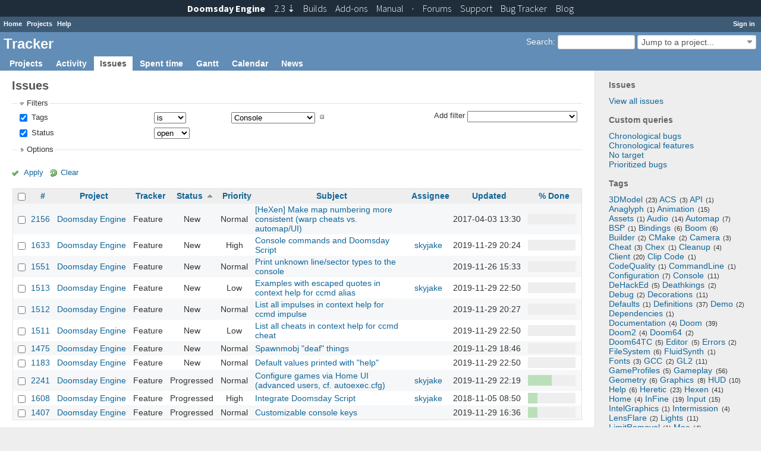

--- FILE ---
content_type: text/html; charset=utf-8
request_url: https://tracker.dengine.net/issues?f%5B%5D=tags&f%5B%5D=status_id&fields%5B%5D=tags&fields%5B%5D=status_id&op%5Bstatus_id%5D=o&op%5Btags%5D=%3D&operators%5Bstatus_id%5D=o&operators%5Btags%5D=%3D&set_filter=1&sort=status%2Ctracker%2Cid%3Adesc&v%5Bstatus_id%5D%5B%5D=&v%5Btags%5D%5B%5D=Console&values%5Bstatus_id%5D%5B%5D=&values%5Btags%5D%5B%5D=Console
body_size: 10611
content:
<!DOCTYPE html>
<html lang="en">
<head>
<meta charset="utf-8" />
<meta http-equiv="X-UA-Compatible" content="IE=edge"/>
<title>Issues - Tracker</title>
<meta name="viewport" content="width=device-width, initial-scale=1, maximum-scale=1, user-scalable=no">
<meta name="description" content="Redmine" />
<meta name="keywords" content="issue,bug,tracker" />
<meta name="csrf-param" content="authenticity_token" />
<meta name="csrf-token" content="SQDiqNYJupQrYqT3r50JSxdCH61ovfSr4oDsDTCYmZAsURuAJqtef2Vdq+hHunLIpHLXrtsrEUb3RfrJwtg92Q==" />
<link rel='shortcut icon' href='/favicon.ico?1398503531' />
<link rel="stylesheet" media="all" href="/stylesheets/jquery/jquery-ui-1.11.0.css?1427008229" />
<link rel="stylesheet" media="all" href="/stylesheets/application.css?1576854636" />
<link rel="stylesheet" media="all" href="/stylesheets/responsive.css?1535535967" />

<script src="/javascripts/jquery-1.11.1-ui-1.11.0-ujs-3.1.4.js?1448385120"></script>
<script src="/javascripts/application.js?1576854636"></script>
<script src="/javascripts/responsive.js?1535535967"></script>
<script>
//<![CDATA[
$(window).load(function(){ warnLeavingUnsaved('The current page contains unsaved text that will be lost if you leave this page.'); });
//]]>
</script>

<link href="https://fonts.googleapis.com/css?family=Source+Sans+Pro:300,400,400italic,700" rel='stylesheet' type='text/css'>
<link href="/stylesheets/topbar.css" rel='stylesheet' type='text/css'>

 <link rel="stylesheet" media="screen" href="/plugin_assets/redmine_tags/stylesheets/jquery.tagit.css?1499233440" />
<link rel="stylesheet" media="screen" href="/plugin_assets/redmine_tags/stylesheets/redmine_tags.css?1499233440" />
<script src="/plugin_assets/redmine_tags/javascripts/tag-it.min.js?1499233440"></script>
<!-- page specific tags -->
<script>
//<![CDATA[
var datepickerOptions={dateFormat: 'yy-mm-dd', firstDay: 1, showOn: 'button', buttonImageOnly: true, buttonImage: '/images/calendar.png?1398503532', showButtonPanel: true, showWeek: true, showOtherMonths: true, selectOtherMonths: true, changeMonth: true, changeYear: true, beforeShow: beforeShowDatePicker};
//]]>
</script>    <link rel="alternate" type="application/atom+xml" title="Issues" href="https://tracker.dengine.net/issues.atom" />
    <link rel="alternate" type="application/atom+xml" title="Details of all changes" href="https://tracker.dengine.net/issues/changes.atom" />
<script src="/javascripts/context_menu.js?1535535967"></script><link rel="stylesheet" media="screen" href="/stylesheets/context_menu.css?1535535967" /></head>
<body class="controller-issues action-index">

<div id="wrapper">

<div class="flyout-menu js-flyout-menu">


        <div class="flyout-menu__search">
            <form action="/search" accept-charset="UTF-8" method="get"><input name="utf8" type="hidden" value="&#x2713;" />
            <input type="hidden" name="issues" value="1" />
            <label class="search-magnifier search-magnifier--flyout" for="flyout-search">&#9906;</label>
            <input type="text" name="q" id="flyout-search" class="small js-search-input" placeholder="Search" />
</form>        </div>


        <h3>Project</h3>
        <span class="js-project-menu"></span>

    <h3>General</h3>
    <span class="js-general-menu"></span>

    <span class="js-sidebar flyout-menu__sidebar"></span>

    <h3>Profile</h3>
    <span class="js-profile-menu"></span>

</div>

<div id="wrapper2">
<div id="wrapper3">
<div id="top-menu">
    <div id="account">
        <ul><li><a class="login" href="/login">Sign in</a></li></ul>    </div>
    
    <ul><li><a class="home" href="/">Home</a></li><li><a class="projects" href="/projects">Projects</a></li><li><a class="help" href="https://www.redmine.org/guide">Help</a></li></ul></div>

<div id="header">

    <a href="#" class="mobile-toggle-button js-flyout-menu-toggle-button"></a>

    <div id="quick-search">
        <form action="/search" accept-charset="UTF-8" method="get"><input name="utf8" type="hidden" value="&#x2713;" />
        <input type="hidden" name="scope" />
        <input type="hidden" name="issues" value="1" />
        <label for='q'>
          <a accesskey="4" href="/search">Search</a>:
        </label>
        <input type="text" name="q" id="q" size="20" class="small" accesskey="f" />
</form>        <div id="project-jump" class="drdn"><span class="drdn-trigger">Jump to a project...</span><div class="drdn-content"><div class="quick-search"><input type="text" name="q" id="projects-quick-search" value="" class="autocomplete" data-automcomplete-url="/projects/autocomplete.js?jump=issues" autocomplete="off" /></div><div class="drdn-items projects selection"></div><div class="drdn-items all-projects selection"><a class="selected" href="/projects?jump=issues">All Projects</a></div></div></div>
    </div>

    <h1>Tracker</h1>

    <div id="main-menu" class="tabs">
        <ul><li><a class="projects" href="/projects">Projects</a></li><li><a class="activity" href="/activity">Activity</a></li><li><a class="issues selected" href="/issues">Issues</a></li><li><a class="time-entries" href="/time_entries">Spent time</a></li><li><a class="gantt" href="/issues/gantt">Gantt</a></li><li><a class="calendar" href="/issues/calendar">Calendar</a></li><li><a class="news" href="/news">News</a></li></ul>
        <div class="tabs-buttons" style="display:none;">
            <button class="tab-left" onclick="moveTabLeft(this); return false;"></button>
            <button class="tab-right" onclick="moveTabRight(this); return false;"></button>
        </div>
    </div>
</div>

<div id="main" class="">
    <div id="sidebar">
            <h3>Issues</h3>

<ul>
<li><a href="/issues?set_filter=1">View all issues</a></li>

</ul>

<h3>Custom queries</h3>
<ul class="queries"><li><a class="query" href="/issues?query_id=6">Chronological bugs</a></li>
<li><a class="query" href="/issues?query_id=5">Chronological features</a></li>
<li><a class="query" href="/issues?query_id=4">No target</a></li>
<li><a class="query" href="/issues?query_id=3">Prioritized bugs</a></li></ul>



  <link rel="stylesheet" media="screen" href="/plugin_assets/redmine_tags/stylesheets/jquery.tagit.css?1499233440" />
  <link rel="stylesheet" media="screen" href="/plugin_assets/redmine_tags/stylesheets/redmine_tags.css?1499233440" />
  <h3>Tags</h3>
  <div class="tags" style="text-align: left;"> <span class="tag-nube-4" style="font-size: 1em;"><span class="tag-label"><a href="/issues?f%5B%5D=tags&amp;f%5B%5D=status_id&amp;fields%5B%5D=tags&amp;fields%5B%5D=status_id&amp;op%5Bstatus_id%5D=o&amp;op%5Btags%5D=%3D&amp;operators%5Bstatus_id%5D=o&amp;operators%5Btags%5D=%3D&amp;set_filter=1&amp;v%5Bstatus_id%5D%5B%5D=&amp;v%5Btags%5D%5B%5D=3DModel&amp;values%5Bstatus_id%5D%5B%5D=&amp;values%5Btags%5D%5B%5D=3DModel">3DModel</a><span class="tag-count">(23)</span></span></span>  <span class="tag-nube-1" style="font-size: 1em;"><span class="tag-label"><a href="/issues?f%5B%5D=tags&amp;f%5B%5D=status_id&amp;fields%5B%5D=tags&amp;fields%5B%5D=status_id&amp;op%5Bstatus_id%5D=o&amp;op%5Btags%5D=%3D&amp;operators%5Bstatus_id%5D=o&amp;operators%5Btags%5D=%3D&amp;set_filter=1&amp;v%5Bstatus_id%5D%5B%5D=&amp;v%5Btags%5D%5B%5D=ACS&amp;values%5Bstatus_id%5D%5B%5D=&amp;values%5Btags%5D%5B%5D=ACS">ACS</a><span class="tag-count">(3)</span></span></span>  <span class="tag-nube-1" style="font-size: 1em;"><span class="tag-label"><a href="/issues?f%5B%5D=tags&amp;f%5B%5D=status_id&amp;fields%5B%5D=tags&amp;fields%5B%5D=status_id&amp;op%5Bstatus_id%5D=o&amp;op%5Btags%5D=%3D&amp;operators%5Bstatus_id%5D=o&amp;operators%5Btags%5D=%3D&amp;set_filter=1&amp;v%5Bstatus_id%5D%5B%5D=&amp;v%5Btags%5D%5B%5D=API&amp;values%5Bstatus_id%5D%5B%5D=&amp;values%5Btags%5D%5B%5D=API">API</a><span class="tag-count">(1)</span></span></span>  <span class="tag-nube-1" style="font-size: 1em;"><span class="tag-label"><a href="/issues?f%5B%5D=tags&amp;f%5B%5D=status_id&amp;fields%5B%5D=tags&amp;fields%5B%5D=status_id&amp;op%5Bstatus_id%5D=o&amp;op%5Btags%5D=%3D&amp;operators%5Bstatus_id%5D=o&amp;operators%5Btags%5D=%3D&amp;set_filter=1&amp;v%5Bstatus_id%5D%5B%5D=&amp;v%5Btags%5D%5B%5D=Anaglyph&amp;values%5Bstatus_id%5D%5B%5D=&amp;values%5Btags%5D%5B%5D=Anaglyph">Anaglyph</a><span class="tag-count">(1)</span></span></span>  <span class="tag-nube-2" style="font-size: 1em;"><span class="tag-label"><a href="/issues?f%5B%5D=tags&amp;f%5B%5D=status_id&amp;fields%5B%5D=tags&amp;fields%5B%5D=status_id&amp;op%5Bstatus_id%5D=o&amp;op%5Btags%5D=%3D&amp;operators%5Bstatus_id%5D=o&amp;operators%5Btags%5D=%3D&amp;set_filter=1&amp;v%5Bstatus_id%5D%5B%5D=&amp;v%5Btags%5D%5B%5D=Animation&amp;values%5Bstatus_id%5D%5B%5D=&amp;values%5Btags%5D%5B%5D=Animation">Animation</a><span class="tag-count">(15)</span></span></span>  <span class="tag-nube-1" style="font-size: 1em;"><span class="tag-label"><a href="/issues?f%5B%5D=tags&amp;f%5B%5D=status_id&amp;fields%5B%5D=tags&amp;fields%5B%5D=status_id&amp;op%5Bstatus_id%5D=o&amp;op%5Btags%5D=%3D&amp;operators%5Bstatus_id%5D=o&amp;operators%5Btags%5D=%3D&amp;set_filter=1&amp;v%5Bstatus_id%5D%5B%5D=&amp;v%5Btags%5D%5B%5D=Assets&amp;values%5Bstatus_id%5D%5B%5D=&amp;values%5Btags%5D%5B%5D=Assets">Assets</a><span class="tag-count">(1)</span></span></span>  <span class="tag-nube-3" style="font-size: 1em;"><span class="tag-label"><a href="/issues?f%5B%5D=tags&amp;f%5B%5D=status_id&amp;fields%5B%5D=tags&amp;fields%5B%5D=status_id&amp;op%5Bstatus_id%5D=o&amp;op%5Btags%5D=%3D&amp;operators%5Bstatus_id%5D=o&amp;operators%5Btags%5D=%3D&amp;set_filter=1&amp;v%5Bstatus_id%5D%5B%5D=&amp;v%5Btags%5D%5B%5D=Audio&amp;values%5Bstatus_id%5D%5B%5D=&amp;values%5Btags%5D%5B%5D=Audio">Audio</a><span class="tag-count">(14)</span></span></span>  <span class="tag-nube-2" style="font-size: 1em;"><span class="tag-label"><a href="/issues?f%5B%5D=tags&amp;f%5B%5D=status_id&amp;fields%5B%5D=tags&amp;fields%5B%5D=status_id&amp;op%5Bstatus_id%5D=o&amp;op%5Btags%5D=%3D&amp;operators%5Bstatus_id%5D=o&amp;operators%5Btags%5D=%3D&amp;set_filter=1&amp;v%5Bstatus_id%5D%5B%5D=&amp;v%5Btags%5D%5B%5D=Automap&amp;values%5Bstatus_id%5D%5B%5D=&amp;values%5Btags%5D%5B%5D=Automap">Automap</a><span class="tag-count">(7)</span></span></span>  <span class="tag-nube-1" style="font-size: 1em;"><span class="tag-label"><a href="/issues?f%5B%5D=tags&amp;f%5B%5D=status_id&amp;fields%5B%5D=tags&amp;fields%5B%5D=status_id&amp;op%5Bstatus_id%5D=o&amp;op%5Btags%5D=%3D&amp;operators%5Bstatus_id%5D=o&amp;operators%5Btags%5D=%3D&amp;set_filter=1&amp;v%5Bstatus_id%5D%5B%5D=&amp;v%5Btags%5D%5B%5D=BSP&amp;values%5Bstatus_id%5D%5B%5D=&amp;values%5Btags%5D%5B%5D=BSP">BSP</a><span class="tag-count">(1)</span></span></span>  <span class="tag-nube-2" style="font-size: 1em;"><span class="tag-label"><a href="/issues?f%5B%5D=tags&amp;f%5B%5D=status_id&amp;fields%5B%5D=tags&amp;fields%5B%5D=status_id&amp;op%5Bstatus_id%5D=o&amp;op%5Btags%5D=%3D&amp;operators%5Bstatus_id%5D=o&amp;operators%5Btags%5D=%3D&amp;set_filter=1&amp;v%5Bstatus_id%5D%5B%5D=&amp;v%5Btags%5D%5B%5D=Bindings&amp;values%5Bstatus_id%5D%5B%5D=&amp;values%5Btags%5D%5B%5D=Bindings">Bindings</a><span class="tag-count">(6)</span></span></span>  <span class="tag-nube-1" style="font-size: 1em;"><span class="tag-label"><a href="/issues?f%5B%5D=tags&amp;f%5B%5D=status_id&amp;fields%5B%5D=tags&amp;fields%5B%5D=status_id&amp;op%5Bstatus_id%5D=o&amp;op%5Btags%5D=%3D&amp;operators%5Bstatus_id%5D=o&amp;operators%5Btags%5D=%3D&amp;set_filter=1&amp;v%5Bstatus_id%5D%5B%5D=&amp;v%5Btags%5D%5B%5D=Boom&amp;values%5Bstatus_id%5D%5B%5D=&amp;values%5Btags%5D%5B%5D=Boom">Boom</a><span class="tag-count">(6)</span></span></span>  <span class="tag-nube-2" style="font-size: 1em;"><span class="tag-label"><a href="/issues?f%5B%5D=tags&amp;f%5B%5D=status_id&amp;fields%5B%5D=tags&amp;fields%5B%5D=status_id&amp;op%5Bstatus_id%5D=o&amp;op%5Btags%5D=%3D&amp;operators%5Bstatus_id%5D=o&amp;operators%5Btags%5D=%3D&amp;set_filter=1&amp;v%5Bstatus_id%5D%5B%5D=&amp;v%5Btags%5D%5B%5D=Builder&amp;values%5Bstatus_id%5D%5B%5D=&amp;values%5Btags%5D%5B%5D=Builder">Builder</a><span class="tag-count">(2)</span></span></span>  <span class="tag-nube-1" style="font-size: 1em;"><span class="tag-label"><a href="/issues?f%5B%5D=tags&amp;f%5B%5D=status_id&amp;fields%5B%5D=tags&amp;fields%5B%5D=status_id&amp;op%5Bstatus_id%5D=o&amp;op%5Btags%5D=%3D&amp;operators%5Bstatus_id%5D=o&amp;operators%5Btags%5D=%3D&amp;set_filter=1&amp;v%5Bstatus_id%5D%5B%5D=&amp;v%5Btags%5D%5B%5D=CMake&amp;values%5Bstatus_id%5D%5B%5D=&amp;values%5Btags%5D%5B%5D=CMake">CMake</a><span class="tag-count">(2)</span></span></span>  <span class="tag-nube-1" style="font-size: 1em;"><span class="tag-label"><a href="/issues?f%5B%5D=tags&amp;f%5B%5D=status_id&amp;fields%5B%5D=tags&amp;fields%5B%5D=status_id&amp;op%5Bstatus_id%5D=o&amp;op%5Btags%5D=%3D&amp;operators%5Bstatus_id%5D=o&amp;operators%5Btags%5D=%3D&amp;set_filter=1&amp;v%5Bstatus_id%5D%5B%5D=&amp;v%5Btags%5D%5B%5D=Camera&amp;values%5Bstatus_id%5D%5B%5D=&amp;values%5Btags%5D%5B%5D=Camera">Camera</a><span class="tag-count">(3)</span></span></span>  <span class="tag-nube-1" style="font-size: 1em;"><span class="tag-label"><a href="/issues?f%5B%5D=tags&amp;f%5B%5D=status_id&amp;fields%5B%5D=tags&amp;fields%5B%5D=status_id&amp;op%5Bstatus_id%5D=o&amp;op%5Btags%5D=%3D&amp;operators%5Bstatus_id%5D=o&amp;operators%5Btags%5D=%3D&amp;set_filter=1&amp;v%5Bstatus_id%5D%5B%5D=&amp;v%5Btags%5D%5B%5D=Cheat&amp;values%5Bstatus_id%5D%5B%5D=&amp;values%5Btags%5D%5B%5D=Cheat">Cheat</a><span class="tag-count">(3)</span></span></span>  <span class="tag-nube-1" style="font-size: 1em;"><span class="tag-label"><a href="/issues?f%5B%5D=tags&amp;f%5B%5D=status_id&amp;fields%5B%5D=tags&amp;fields%5B%5D=status_id&amp;op%5Bstatus_id%5D=o&amp;op%5Btags%5D=%3D&amp;operators%5Bstatus_id%5D=o&amp;operators%5Btags%5D=%3D&amp;set_filter=1&amp;v%5Bstatus_id%5D%5B%5D=&amp;v%5Btags%5D%5B%5D=Chex&amp;values%5Bstatus_id%5D%5B%5D=&amp;values%5Btags%5D%5B%5D=Chex">Chex</a><span class="tag-count">(1)</span></span></span>  <span class="tag-nube-1" style="font-size: 1em;"><span class="tag-label"><a href="/issues?f%5B%5D=tags&amp;f%5B%5D=status_id&amp;fields%5B%5D=tags&amp;fields%5B%5D=status_id&amp;op%5Bstatus_id%5D=o&amp;op%5Btags%5D=%3D&amp;operators%5Bstatus_id%5D=o&amp;operators%5Btags%5D=%3D&amp;set_filter=1&amp;v%5Bstatus_id%5D%5B%5D=&amp;v%5Btags%5D%5B%5D=Cleanup&amp;values%5Bstatus_id%5D%5B%5D=&amp;values%5Btags%5D%5B%5D=Cleanup">Cleanup</a><span class="tag-count">(4)</span></span></span>  <span class="tag-nube-4" style="font-size: 1em;"><span class="tag-label"><a href="/issues?f%5B%5D=tags&amp;f%5B%5D=status_id&amp;fields%5B%5D=tags&amp;fields%5B%5D=status_id&amp;op%5Bstatus_id%5D=o&amp;op%5Btags%5D=%3D&amp;operators%5Bstatus_id%5D=o&amp;operators%5Btags%5D=%3D&amp;set_filter=1&amp;v%5Bstatus_id%5D%5B%5D=&amp;v%5Btags%5D%5B%5D=Client&amp;values%5Bstatus_id%5D%5B%5D=&amp;values%5Btags%5D%5B%5D=Client">Client</a><span class="tag-count">(20)</span></span></span>  <span class="tag-nube-1" style="font-size: 1em;"><span class="tag-label"><a href="/issues?f%5B%5D=tags&amp;f%5B%5D=status_id&amp;fields%5B%5D=tags&amp;fields%5B%5D=status_id&amp;op%5Bstatus_id%5D=o&amp;op%5Btags%5D=%3D&amp;operators%5Bstatus_id%5D=o&amp;operators%5Btags%5D=%3D&amp;set_filter=1&amp;v%5Bstatus_id%5D%5B%5D=&amp;v%5Btags%5D%5B%5D=Clip+Code&amp;values%5Bstatus_id%5D%5B%5D=&amp;values%5Btags%5D%5B%5D=Clip+Code">Clip Code</a><span class="tag-count">(1)</span></span></span>  <span class="tag-nube-1" style="font-size: 1em;"><span class="tag-label"><a href="/issues?f%5B%5D=tags&amp;f%5B%5D=status_id&amp;fields%5B%5D=tags&amp;fields%5B%5D=status_id&amp;op%5Bstatus_id%5D=o&amp;op%5Btags%5D=%3D&amp;operators%5Bstatus_id%5D=o&amp;operators%5Btags%5D=%3D&amp;set_filter=1&amp;v%5Bstatus_id%5D%5B%5D=&amp;v%5Btags%5D%5B%5D=CodeQuality&amp;values%5Bstatus_id%5D%5B%5D=&amp;values%5Btags%5D%5B%5D=CodeQuality">CodeQuality</a><span class="tag-count">(1)</span></span></span>  <span class="tag-nube-1" style="font-size: 1em;"><span class="tag-label"><a href="/issues?f%5B%5D=tags&amp;f%5B%5D=status_id&amp;fields%5B%5D=tags&amp;fields%5B%5D=status_id&amp;op%5Bstatus_id%5D=o&amp;op%5Btags%5D=%3D&amp;operators%5Bstatus_id%5D=o&amp;operators%5Btags%5D=%3D&amp;set_filter=1&amp;v%5Bstatus_id%5D%5B%5D=&amp;v%5Btags%5D%5B%5D=CommandLine&amp;values%5Bstatus_id%5D%5B%5D=&amp;values%5Btags%5D%5B%5D=CommandLine">CommandLine</a><span class="tag-count">(1)</span></span></span>  <span class="tag-nube-1" style="font-size: 1em;"><span class="tag-label"><a href="/issues?f%5B%5D=tags&amp;f%5B%5D=status_id&amp;fields%5B%5D=tags&amp;fields%5B%5D=status_id&amp;op%5Bstatus_id%5D=o&amp;op%5Btags%5D=%3D&amp;operators%5Bstatus_id%5D=o&amp;operators%5Btags%5D=%3D&amp;set_filter=1&amp;v%5Bstatus_id%5D%5B%5D=&amp;v%5Btags%5D%5B%5D=Configuration&amp;values%5Bstatus_id%5D%5B%5D=&amp;values%5Btags%5D%5B%5D=Configuration">Configuration</a><span class="tag-count">(7)</span></span></span>  <span class="tag-nube-2" style="font-size: 1em;"><span class="tag-label"><a href="/issues?f%5B%5D=tags&amp;f%5B%5D=status_id&amp;fields%5B%5D=tags&amp;fields%5B%5D=status_id&amp;op%5Bstatus_id%5D=o&amp;op%5Btags%5D=%3D&amp;operators%5Bstatus_id%5D=o&amp;operators%5Btags%5D=%3D&amp;set_filter=1&amp;v%5Bstatus_id%5D%5B%5D=&amp;v%5Btags%5D%5B%5D=Console&amp;values%5Bstatus_id%5D%5B%5D=&amp;values%5Btags%5D%5B%5D=Console">Console</a><span class="tag-count">(11)</span></span></span>  <span class="tag-nube-1" style="font-size: 1em;"><span class="tag-label"><a href="/issues?f%5B%5D=tags&amp;f%5B%5D=status_id&amp;fields%5B%5D=tags&amp;fields%5B%5D=status_id&amp;op%5Bstatus_id%5D=o&amp;op%5Btags%5D=%3D&amp;operators%5Bstatus_id%5D=o&amp;operators%5Btags%5D=%3D&amp;set_filter=1&amp;v%5Bstatus_id%5D%5B%5D=&amp;v%5Btags%5D%5B%5D=DeHackEd&amp;values%5Bstatus_id%5D%5B%5D=&amp;values%5Btags%5D%5B%5D=DeHackEd">DeHackEd</a><span class="tag-count">(5)</span></span></span>  <span class="tag-nube-1" style="font-size: 1em;"><span class="tag-label"><a href="/issues?f%5B%5D=tags&amp;f%5B%5D=status_id&amp;fields%5B%5D=tags&amp;fields%5B%5D=status_id&amp;op%5Bstatus_id%5D=o&amp;op%5Btags%5D=%3D&amp;operators%5Bstatus_id%5D=o&amp;operators%5Btags%5D=%3D&amp;set_filter=1&amp;v%5Bstatus_id%5D%5B%5D=&amp;v%5Btags%5D%5B%5D=Deathkings&amp;values%5Bstatus_id%5D%5B%5D=&amp;values%5Btags%5D%5B%5D=Deathkings">Deathkings</a><span class="tag-count">(2)</span></span></span>  <span class="tag-nube-1" style="font-size: 1em;"><span class="tag-label"><a href="/issues?f%5B%5D=tags&amp;f%5B%5D=status_id&amp;fields%5B%5D=tags&amp;fields%5B%5D=status_id&amp;op%5Bstatus_id%5D=o&amp;op%5Btags%5D=%3D&amp;operators%5Bstatus_id%5D=o&amp;operators%5Btags%5D=%3D&amp;set_filter=1&amp;v%5Bstatus_id%5D%5B%5D=&amp;v%5Btags%5D%5B%5D=Debug&amp;values%5Bstatus_id%5D%5B%5D=&amp;values%5Btags%5D%5B%5D=Debug">Debug</a><span class="tag-count">(2)</span></span></span>  <span class="tag-nube-2" style="font-size: 1em;"><span class="tag-label"><a href="/issues?f%5B%5D=tags&amp;f%5B%5D=status_id&amp;fields%5B%5D=tags&amp;fields%5B%5D=status_id&amp;op%5Bstatus_id%5D=o&amp;op%5Btags%5D=%3D&amp;operators%5Bstatus_id%5D=o&amp;operators%5Btags%5D=%3D&amp;set_filter=1&amp;v%5Bstatus_id%5D%5B%5D=&amp;v%5Btags%5D%5B%5D=Decorations&amp;values%5Bstatus_id%5D%5B%5D=&amp;values%5Btags%5D%5B%5D=Decorations">Decorations</a><span class="tag-count">(11)</span></span></span>  <span class="tag-nube-1" style="font-size: 1em;"><span class="tag-label"><a href="/issues?f%5B%5D=tags&amp;f%5B%5D=status_id&amp;fields%5B%5D=tags&amp;fields%5B%5D=status_id&amp;op%5Bstatus_id%5D=o&amp;op%5Btags%5D=%3D&amp;operators%5Bstatus_id%5D=o&amp;operators%5Btags%5D=%3D&amp;set_filter=1&amp;v%5Bstatus_id%5D%5B%5D=&amp;v%5Btags%5D%5B%5D=Defaults&amp;values%5Bstatus_id%5D%5B%5D=&amp;values%5Btags%5D%5B%5D=Defaults">Defaults</a><span class="tag-count">(1)</span></span></span>  <span class="tag-nube-4" style="font-size: 1em;"><span class="tag-label"><a href="/issues?f%5B%5D=tags&amp;f%5B%5D=status_id&amp;fields%5B%5D=tags&amp;fields%5B%5D=status_id&amp;op%5Bstatus_id%5D=o&amp;op%5Btags%5D=%3D&amp;operators%5Bstatus_id%5D=o&amp;operators%5Btags%5D=%3D&amp;set_filter=1&amp;v%5Bstatus_id%5D%5B%5D=&amp;v%5Btags%5D%5B%5D=Definitions&amp;values%5Bstatus_id%5D%5B%5D=&amp;values%5Btags%5D%5B%5D=Definitions">Definitions</a><span class="tag-count">(37)</span></span></span>  <span class="tag-nube-1" style="font-size: 1em;"><span class="tag-label"><a href="/issues?f%5B%5D=tags&amp;f%5B%5D=status_id&amp;fields%5B%5D=tags&amp;fields%5B%5D=status_id&amp;op%5Bstatus_id%5D=o&amp;op%5Btags%5D=%3D&amp;operators%5Bstatus_id%5D=o&amp;operators%5Btags%5D=%3D&amp;set_filter=1&amp;v%5Bstatus_id%5D%5B%5D=&amp;v%5Btags%5D%5B%5D=Demo&amp;values%5Bstatus_id%5D%5B%5D=&amp;values%5Btags%5D%5B%5D=Demo">Demo</a><span class="tag-count">(2)</span></span></span>  <span class="tag-nube-1" style="font-size: 1em;"><span class="tag-label"><a href="/issues?f%5B%5D=tags&amp;f%5B%5D=status_id&amp;fields%5B%5D=tags&amp;fields%5B%5D=status_id&amp;op%5Bstatus_id%5D=o&amp;op%5Btags%5D=%3D&amp;operators%5Bstatus_id%5D=o&amp;operators%5Btags%5D=%3D&amp;set_filter=1&amp;v%5Bstatus_id%5D%5B%5D=&amp;v%5Btags%5D%5B%5D=Dependencies&amp;values%5Bstatus_id%5D%5B%5D=&amp;values%5Btags%5D%5B%5D=Dependencies">Dependencies</a><span class="tag-count">(1)</span></span></span>  <span class="tag-nube-1" style="font-size: 1em;"><span class="tag-label"><a href="/issues?f%5B%5D=tags&amp;f%5B%5D=status_id&amp;fields%5B%5D=tags&amp;fields%5B%5D=status_id&amp;op%5Bstatus_id%5D=o&amp;op%5Btags%5D=%3D&amp;operators%5Bstatus_id%5D=o&amp;operators%5Btags%5D=%3D&amp;set_filter=1&amp;v%5Bstatus_id%5D%5B%5D=&amp;v%5Btags%5D%5B%5D=Documentation&amp;values%5Bstatus_id%5D%5B%5D=&amp;values%5Btags%5D%5B%5D=Documentation">Documentation</a><span class="tag-count">(4)</span></span></span>  <span class="tag-nube-4" style="font-size: 1em;"><span class="tag-label"><a href="/issues?f%5B%5D=tags&amp;f%5B%5D=status_id&amp;fields%5B%5D=tags&amp;fields%5B%5D=status_id&amp;op%5Bstatus_id%5D=o&amp;op%5Btags%5D=%3D&amp;operators%5Bstatus_id%5D=o&amp;operators%5Btags%5D=%3D&amp;set_filter=1&amp;v%5Bstatus_id%5D%5B%5D=&amp;v%5Btags%5D%5B%5D=Doom&amp;values%5Bstatus_id%5D%5B%5D=&amp;values%5Btags%5D%5B%5D=Doom">Doom</a><span class="tag-count">(39)</span></span></span>  <span class="tag-nube-1" style="font-size: 1em;"><span class="tag-label"><a href="/issues?f%5B%5D=tags&amp;f%5B%5D=status_id&amp;fields%5B%5D=tags&amp;fields%5B%5D=status_id&amp;op%5Bstatus_id%5D=o&amp;op%5Btags%5D=%3D&amp;operators%5Bstatus_id%5D=o&amp;operators%5Btags%5D=%3D&amp;set_filter=1&amp;v%5Bstatus_id%5D%5B%5D=&amp;v%5Btags%5D%5B%5D=Doom2&amp;values%5Bstatus_id%5D%5B%5D=&amp;values%5Btags%5D%5B%5D=Doom2">Doom2</a><span class="tag-count">(4)</span></span></span>  <span class="tag-nube-1" style="font-size: 1em;"><span class="tag-label"><a href="/issues?f%5B%5D=tags&amp;f%5B%5D=status_id&amp;fields%5B%5D=tags&amp;fields%5B%5D=status_id&amp;op%5Bstatus_id%5D=o&amp;op%5Btags%5D=%3D&amp;operators%5Bstatus_id%5D=o&amp;operators%5Btags%5D=%3D&amp;set_filter=1&amp;v%5Bstatus_id%5D%5B%5D=&amp;v%5Btags%5D%5B%5D=Doom64&amp;values%5Bstatus_id%5D%5B%5D=&amp;values%5Btags%5D%5B%5D=Doom64">Doom64</a><span class="tag-count">(2)</span></span></span>  <span class="tag-nube-1" style="font-size: 1em;"><span class="tag-label"><a href="/issues?f%5B%5D=tags&amp;f%5B%5D=status_id&amp;fields%5B%5D=tags&amp;fields%5B%5D=status_id&amp;op%5Bstatus_id%5D=o&amp;op%5Btags%5D=%3D&amp;operators%5Bstatus_id%5D=o&amp;operators%5Btags%5D=%3D&amp;set_filter=1&amp;v%5Bstatus_id%5D%5B%5D=&amp;v%5Btags%5D%5B%5D=Doom64TC&amp;values%5Bstatus_id%5D%5B%5D=&amp;values%5Btags%5D%5B%5D=Doom64TC">Doom64TC</a><span class="tag-count">(5)</span></span></span>  <span class="tag-nube-1" style="font-size: 1em;"><span class="tag-label"><a href="/issues?f%5B%5D=tags&amp;f%5B%5D=status_id&amp;fields%5B%5D=tags&amp;fields%5B%5D=status_id&amp;op%5Bstatus_id%5D=o&amp;op%5Btags%5D=%3D&amp;operators%5Bstatus_id%5D=o&amp;operators%5Btags%5D=%3D&amp;set_filter=1&amp;v%5Bstatus_id%5D%5B%5D=&amp;v%5Btags%5D%5B%5D=Editor&amp;values%5Bstatus_id%5D%5B%5D=&amp;values%5Btags%5D%5B%5D=Editor">Editor</a><span class="tag-count">(5)</span></span></span>  <span class="tag-nube-1" style="font-size: 1em;"><span class="tag-label"><a href="/issues?f%5B%5D=tags&amp;f%5B%5D=status_id&amp;fields%5B%5D=tags&amp;fields%5B%5D=status_id&amp;op%5Bstatus_id%5D=o&amp;op%5Btags%5D=%3D&amp;operators%5Bstatus_id%5D=o&amp;operators%5Btags%5D=%3D&amp;set_filter=1&amp;v%5Bstatus_id%5D%5B%5D=&amp;v%5Btags%5D%5B%5D=Errors&amp;values%5Bstatus_id%5D%5B%5D=&amp;values%5Btags%5D%5B%5D=Errors">Errors</a><span class="tag-count">(2)</span></span></span>  <span class="tag-nube-2" style="font-size: 1em;"><span class="tag-label"><a href="/issues?f%5B%5D=tags&amp;f%5B%5D=status_id&amp;fields%5B%5D=tags&amp;fields%5B%5D=status_id&amp;op%5Bstatus_id%5D=o&amp;op%5Btags%5D=%3D&amp;operators%5Bstatus_id%5D=o&amp;operators%5Btags%5D=%3D&amp;set_filter=1&amp;v%5Bstatus_id%5D%5B%5D=&amp;v%5Btags%5D%5B%5D=FileSystem&amp;values%5Bstatus_id%5D%5B%5D=&amp;values%5Btags%5D%5B%5D=FileSystem">FileSystem</a><span class="tag-count">(6)</span></span></span>  <span class="tag-nube-1" style="font-size: 1em;"><span class="tag-label"><a href="/issues?f%5B%5D=tags&amp;f%5B%5D=status_id&amp;fields%5B%5D=tags&amp;fields%5B%5D=status_id&amp;op%5Bstatus_id%5D=o&amp;op%5Btags%5D=%3D&amp;operators%5Bstatus_id%5D=o&amp;operators%5Btags%5D=%3D&amp;set_filter=1&amp;v%5Bstatus_id%5D%5B%5D=&amp;v%5Btags%5D%5B%5D=FluidSynth&amp;values%5Bstatus_id%5D%5B%5D=&amp;values%5Btags%5D%5B%5D=FluidSynth">FluidSynth</a><span class="tag-count">(1)</span></span></span>  <span class="tag-nube-1" style="font-size: 1em;"><span class="tag-label"><a href="/issues?f%5B%5D=tags&amp;f%5B%5D=status_id&amp;fields%5B%5D=tags&amp;fields%5B%5D=status_id&amp;op%5Bstatus_id%5D=o&amp;op%5Btags%5D=%3D&amp;operators%5Bstatus_id%5D=o&amp;operators%5Btags%5D=%3D&amp;set_filter=1&amp;v%5Bstatus_id%5D%5B%5D=&amp;v%5Btags%5D%5B%5D=Fonts&amp;values%5Bstatus_id%5D%5B%5D=&amp;values%5Btags%5D%5B%5D=Fonts">Fonts</a><span class="tag-count">(3)</span></span></span>  <span class="tag-nube-1" style="font-size: 1em;"><span class="tag-label"><a href="/issues?f%5B%5D=tags&amp;f%5B%5D=status_id&amp;fields%5B%5D=tags&amp;fields%5B%5D=status_id&amp;op%5Bstatus_id%5D=o&amp;op%5Btags%5D=%3D&amp;operators%5Bstatus_id%5D=o&amp;operators%5Btags%5D=%3D&amp;set_filter=1&amp;v%5Bstatus_id%5D%5B%5D=&amp;v%5Btags%5D%5B%5D=GCC&amp;values%5Bstatus_id%5D%5B%5D=&amp;values%5Btags%5D%5B%5D=GCC">GCC</a><span class="tag-count">(2)</span></span></span>  <span class="tag-nube-2" style="font-size: 1em;"><span class="tag-label"><a href="/issues?f%5B%5D=tags&amp;f%5B%5D=status_id&amp;fields%5B%5D=tags&amp;fields%5B%5D=status_id&amp;op%5Bstatus_id%5D=o&amp;op%5Btags%5D=%3D&amp;operators%5Bstatus_id%5D=o&amp;operators%5Btags%5D=%3D&amp;set_filter=1&amp;v%5Bstatus_id%5D%5B%5D=&amp;v%5Btags%5D%5B%5D=GL2&amp;values%5Bstatus_id%5D%5B%5D=&amp;values%5Btags%5D%5B%5D=GL2">GL2</a><span class="tag-count">(11)</span></span></span>  <span class="tag-nube-2" style="font-size: 1em;"><span class="tag-label"><a href="/issues?f%5B%5D=tags&amp;f%5B%5D=status_id&amp;fields%5B%5D=tags&amp;fields%5B%5D=status_id&amp;op%5Bstatus_id%5D=o&amp;op%5Btags%5D=%3D&amp;operators%5Bstatus_id%5D=o&amp;operators%5Btags%5D=%3D&amp;set_filter=1&amp;v%5Bstatus_id%5D%5B%5D=&amp;v%5Btags%5D%5B%5D=GameProfiles&amp;values%5Bstatus_id%5D%5B%5D=&amp;values%5Btags%5D%5B%5D=GameProfiles">GameProfiles</a><span class="tag-count">(5)</span></span></span>  <span class="tag-nube-6" style="font-size: 1em;"><span class="tag-label"><a href="/issues?f%5B%5D=tags&amp;f%5B%5D=status_id&amp;fields%5B%5D=tags&amp;fields%5B%5D=status_id&amp;op%5Bstatus_id%5D=o&amp;op%5Btags%5D=%3D&amp;operators%5Bstatus_id%5D=o&amp;operators%5Btags%5D=%3D&amp;set_filter=1&amp;v%5Bstatus_id%5D%5B%5D=&amp;v%5Btags%5D%5B%5D=Gameplay&amp;values%5Bstatus_id%5D%5B%5D=&amp;values%5Btags%5D%5B%5D=Gameplay">Gameplay</a><span class="tag-count">(56)</span></span></span>  <span class="tag-nube-1" style="font-size: 1em;"><span class="tag-label"><a href="/issues?f%5B%5D=tags&amp;f%5B%5D=status_id&amp;fields%5B%5D=tags&amp;fields%5B%5D=status_id&amp;op%5Bstatus_id%5D=o&amp;op%5Btags%5D=%3D&amp;operators%5Bstatus_id%5D=o&amp;operators%5Btags%5D=%3D&amp;set_filter=1&amp;v%5Bstatus_id%5D%5B%5D=&amp;v%5Btags%5D%5B%5D=Geometry&amp;values%5Bstatus_id%5D%5B%5D=&amp;values%5Btags%5D%5B%5D=Geometry">Geometry</a><span class="tag-count">(6)</span></span></span>  <span class="tag-nube-2" style="font-size: 1em;"><span class="tag-label"><a href="/issues?f%5B%5D=tags&amp;f%5B%5D=status_id&amp;fields%5B%5D=tags&amp;fields%5B%5D=status_id&amp;op%5Bstatus_id%5D=o&amp;op%5Btags%5D=%3D&amp;operators%5Bstatus_id%5D=o&amp;operators%5Btags%5D=%3D&amp;set_filter=1&amp;v%5Bstatus_id%5D%5B%5D=&amp;v%5Btags%5D%5B%5D=Graphics&amp;values%5Bstatus_id%5D%5B%5D=&amp;values%5Btags%5D%5B%5D=Graphics">Graphics</a><span class="tag-count">(8)</span></span></span>  <span class="tag-nube-2" style="font-size: 1em;"><span class="tag-label"><a href="/issues?f%5B%5D=tags&amp;f%5B%5D=status_id&amp;fields%5B%5D=tags&amp;fields%5B%5D=status_id&amp;op%5Bstatus_id%5D=o&amp;op%5Btags%5D=%3D&amp;operators%5Bstatus_id%5D=o&amp;operators%5Btags%5D=%3D&amp;set_filter=1&amp;v%5Bstatus_id%5D%5B%5D=&amp;v%5Btags%5D%5B%5D=HUD&amp;values%5Bstatus_id%5D%5B%5D=&amp;values%5Btags%5D%5B%5D=HUD">HUD</a><span class="tag-count">(10)</span></span></span>  <span class="tag-nube-1" style="font-size: 1em;"><span class="tag-label"><a href="/issues?f%5B%5D=tags&amp;f%5B%5D=status_id&amp;fields%5B%5D=tags&amp;fields%5B%5D=status_id&amp;op%5Bstatus_id%5D=o&amp;op%5Btags%5D=%3D&amp;operators%5Bstatus_id%5D=o&amp;operators%5Btags%5D=%3D&amp;set_filter=1&amp;v%5Bstatus_id%5D%5B%5D=&amp;v%5Btags%5D%5B%5D=Help&amp;values%5Bstatus_id%5D%5B%5D=&amp;values%5Btags%5D%5B%5D=Help">Help</a><span class="tag-count">(6)</span></span></span>  <span class="tag-nube-3" style="font-size: 1em;"><span class="tag-label"><a href="/issues?f%5B%5D=tags&amp;f%5B%5D=status_id&amp;fields%5B%5D=tags&amp;fields%5B%5D=status_id&amp;op%5Bstatus_id%5D=o&amp;op%5Btags%5D=%3D&amp;operators%5Bstatus_id%5D=o&amp;operators%5Btags%5D=%3D&amp;set_filter=1&amp;v%5Bstatus_id%5D%5B%5D=&amp;v%5Btags%5D%5B%5D=Heretic&amp;values%5Bstatus_id%5D%5B%5D=&amp;values%5Btags%5D%5B%5D=Heretic">Heretic</a><span class="tag-count">(23)</span></span></span>  <span class="tag-nube-5" style="font-size: 1em;"><span class="tag-label"><a href="/issues?f%5B%5D=tags&amp;f%5B%5D=status_id&amp;fields%5B%5D=tags&amp;fields%5B%5D=status_id&amp;op%5Bstatus_id%5D=o&amp;op%5Btags%5D=%3D&amp;operators%5Bstatus_id%5D=o&amp;operators%5Btags%5D=%3D&amp;set_filter=1&amp;v%5Bstatus_id%5D%5B%5D=&amp;v%5Btags%5D%5B%5D=Hexen&amp;values%5Bstatus_id%5D%5B%5D=&amp;values%5Btags%5D%5B%5D=Hexen">Hexen</a><span class="tag-count">(41)</span></span></span>  <span class="tag-nube-2" style="font-size: 1em;"><span class="tag-label"><a href="/issues?f%5B%5D=tags&amp;f%5B%5D=status_id&amp;fields%5B%5D=tags&amp;fields%5B%5D=status_id&amp;op%5Bstatus_id%5D=o&amp;op%5Btags%5D=%3D&amp;operators%5Bstatus_id%5D=o&amp;operators%5Btags%5D=%3D&amp;set_filter=1&amp;v%5Bstatus_id%5D%5B%5D=&amp;v%5Btags%5D%5B%5D=Home&amp;values%5Bstatus_id%5D%5B%5D=&amp;values%5Btags%5D%5B%5D=Home">Home</a><span class="tag-count">(4)</span></span></span>  <span class="tag-nube-2" style="font-size: 1em;"><span class="tag-label"><a href="/issues?f%5B%5D=tags&amp;f%5B%5D=status_id&amp;fields%5B%5D=tags&amp;fields%5B%5D=status_id&amp;op%5Bstatus_id%5D=o&amp;op%5Btags%5D=%3D&amp;operators%5Bstatus_id%5D=o&amp;operators%5Btags%5D=%3D&amp;set_filter=1&amp;v%5Bstatus_id%5D%5B%5D=&amp;v%5Btags%5D%5B%5D=InFine&amp;values%5Bstatus_id%5D%5B%5D=&amp;values%5Btags%5D%5B%5D=InFine">InFine</a><span class="tag-count">(19)</span></span></span>  <span class="tag-nube-3" style="font-size: 1em;"><span class="tag-label"><a href="/issues?f%5B%5D=tags&amp;f%5B%5D=status_id&amp;fields%5B%5D=tags&amp;fields%5B%5D=status_id&amp;op%5Bstatus_id%5D=o&amp;op%5Btags%5D=%3D&amp;operators%5Bstatus_id%5D=o&amp;operators%5Btags%5D=%3D&amp;set_filter=1&amp;v%5Bstatus_id%5D%5B%5D=&amp;v%5Btags%5D%5B%5D=Input&amp;values%5Bstatus_id%5D%5B%5D=&amp;values%5Btags%5D%5B%5D=Input">Input</a><span class="tag-count">(15)</span></span></span>  <span class="tag-nube-1" style="font-size: 1em;"><span class="tag-label"><a href="/issues?f%5B%5D=tags&amp;f%5B%5D=status_id&amp;fields%5B%5D=tags&amp;fields%5B%5D=status_id&amp;op%5Bstatus_id%5D=o&amp;op%5Btags%5D=%3D&amp;operators%5Bstatus_id%5D=o&amp;operators%5Btags%5D=%3D&amp;set_filter=1&amp;v%5Bstatus_id%5D%5B%5D=&amp;v%5Btags%5D%5B%5D=IntelGraphics&amp;values%5Bstatus_id%5D%5B%5D=&amp;values%5Btags%5D%5B%5D=IntelGraphics">IntelGraphics</a><span class="tag-count">(1)</span></span></span>  <span class="tag-nube-1" style="font-size: 1em;"><span class="tag-label"><a href="/issues?f%5B%5D=tags&amp;f%5B%5D=status_id&amp;fields%5B%5D=tags&amp;fields%5B%5D=status_id&amp;op%5Bstatus_id%5D=o&amp;op%5Btags%5D=%3D&amp;operators%5Bstatus_id%5D=o&amp;operators%5Btags%5D=%3D&amp;set_filter=1&amp;v%5Bstatus_id%5D%5B%5D=&amp;v%5Btags%5D%5B%5D=Intermission&amp;values%5Bstatus_id%5D%5B%5D=&amp;values%5Btags%5D%5B%5D=Intermission">Intermission</a><span class="tag-count">(4)</span></span></span>  <span class="tag-nube-1" style="font-size: 1em;"><span class="tag-label"><a href="/issues?f%5B%5D=tags&amp;f%5B%5D=status_id&amp;fields%5B%5D=tags&amp;fields%5B%5D=status_id&amp;op%5Bstatus_id%5D=o&amp;op%5Btags%5D=%3D&amp;operators%5Bstatus_id%5D=o&amp;operators%5Btags%5D=%3D&amp;set_filter=1&amp;v%5Bstatus_id%5D%5B%5D=&amp;v%5Btags%5D%5B%5D=LensFlare&amp;values%5Bstatus_id%5D%5B%5D=&amp;values%5Btags%5D%5B%5D=LensFlare">LensFlare</a><span class="tag-count">(2)</span></span></span>  <span class="tag-nube-2" style="font-size: 1em;"><span class="tag-label"><a href="/issues?f%5B%5D=tags&amp;f%5B%5D=status_id&amp;fields%5B%5D=tags&amp;fields%5B%5D=status_id&amp;op%5Bstatus_id%5D=o&amp;op%5Btags%5D=%3D&amp;operators%5Bstatus_id%5D=o&amp;operators%5Btags%5D=%3D&amp;set_filter=1&amp;v%5Bstatus_id%5D%5B%5D=&amp;v%5Btags%5D%5B%5D=Lights&amp;values%5Bstatus_id%5D%5B%5D=&amp;values%5Btags%5D%5B%5D=Lights">Lights</a><span class="tag-count">(11)</span></span></span>  <span class="tag-nube-1" style="font-size: 1em;"><span class="tag-label"><a href="/issues?f%5B%5D=tags&amp;f%5B%5D=status_id&amp;fields%5B%5D=tags&amp;fields%5B%5D=status_id&amp;op%5Bstatus_id%5D=o&amp;op%5Btags%5D=%3D&amp;operators%5Bstatus_id%5D=o&amp;operators%5Btags%5D=%3D&amp;set_filter=1&amp;v%5Bstatus_id%5D%5B%5D=&amp;v%5Btags%5D%5B%5D=LimitRemoval&amp;values%5Bstatus_id%5D%5B%5D=&amp;values%5Btags%5D%5B%5D=LimitRemoval">LimitRemoval</a><span class="tag-count">(1)</span></span></span>  <span class="tag-nube-2" style="font-size: 1em;"><span class="tag-label"><a href="/issues?f%5B%5D=tags&amp;f%5B%5D=status_id&amp;fields%5B%5D=tags&amp;fields%5B%5D=status_id&amp;op%5Bstatus_id%5D=o&amp;op%5Btags%5D=%3D&amp;operators%5Bstatus_id%5D=o&amp;operators%5Btags%5D=%3D&amp;set_filter=1&amp;v%5Bstatus_id%5D%5B%5D=&amp;v%5Btags%5D%5B%5D=Mac&amp;values%5Bstatus_id%5D%5B%5D=&amp;values%5Btags%5D%5B%5D=Mac">Mac</a><span class="tag-count">(4)</span></span></span>  <span class="tag-nube-3" style="font-size: 1em;"><span class="tag-label"><a href="/issues?f%5B%5D=tags&amp;f%5B%5D=status_id&amp;fields%5B%5D=tags&amp;fields%5B%5D=status_id&amp;op%5Bstatus_id%5D=o&amp;op%5Btags%5D=%3D&amp;operators%5Bstatus_id%5D=o&amp;operators%5Btags%5D=%3D&amp;set_filter=1&amp;v%5Bstatus_id%5D%5B%5D=&amp;v%5Btags%5D%5B%5D=MapData&amp;values%5Bstatus_id%5D%5B%5D=&amp;values%5Btags%5D%5B%5D=MapData">MapData</a><span class="tag-count">(31)</span></span></span>  <span class="tag-nube-1" style="font-size: 1em;"><span class="tag-label"><a href="/issues?f%5B%5D=tags&amp;f%5B%5D=status_id&amp;fields%5B%5D=tags&amp;fields%5B%5D=status_id&amp;op%5Bstatus_id%5D=o&amp;op%5Btags%5D=%3D&amp;operators%5Bstatus_id%5D=o&amp;operators%5Btags%5D=%3D&amp;set_filter=1&amp;v%5Bstatus_id%5D%5B%5D=&amp;v%5Btags%5D%5B%5D=MasterServer&amp;values%5Bstatus_id%5D%5B%5D=&amp;values%5Btags%5D%5B%5D=MasterServer">MasterServer</a><span class="tag-count">(2)</span></span></span>  <span class="tag-nube-2" style="font-size: 1em;"><span class="tag-label"><a href="/issues?f%5B%5D=tags&amp;f%5B%5D=status_id&amp;fields%5B%5D=tags&amp;fields%5B%5D=status_id&amp;op%5Bstatus_id%5D=o&amp;op%5Btags%5D=%3D&amp;operators%5Bstatus_id%5D=o&amp;operators%5Btags%5D=%3D&amp;set_filter=1&amp;v%5Bstatus_id%5D%5B%5D=&amp;v%5Btags%5D%5B%5D=Materials&amp;values%5Bstatus_id%5D%5B%5D=&amp;values%5Btags%5D%5B%5D=Materials">Materials</a><span class="tag-count">(6)</span></span></span>  <span class="tag-nube-3" style="font-size: 1em;"><span class="tag-label"><a href="/issues?f%5B%5D=tags&amp;f%5B%5D=status_id&amp;fields%5B%5D=tags&amp;fields%5B%5D=status_id&amp;op%5Bstatus_id%5D=o&amp;op%5Btags%5D=%3D&amp;operators%5Bstatus_id%5D=o&amp;operators%5Btags%5D=%3D&amp;set_filter=1&amp;v%5Bstatus_id%5D%5B%5D=&amp;v%5Btags%5D%5B%5D=Menu&amp;values%5Bstatus_id%5D%5B%5D=&amp;values%5Btags%5D%5B%5D=Menu">Menu</a><span class="tag-count">(18)</span></span></span>  <span class="tag-nube-3" style="font-size: 1em;"><span class="tag-label"><a href="/issues?f%5B%5D=tags&amp;f%5B%5D=status_id&amp;fields%5B%5D=tags&amp;fields%5B%5D=status_id&amp;op%5Bstatus_id%5D=o&amp;op%5Btags%5D=%3D&amp;operators%5Bstatus_id%5D=o&amp;operators%5Btags%5D=%3D&amp;set_filter=1&amp;v%5Bstatus_id%5D%5B%5D=&amp;v%5Btags%5D%5B%5D=Mod&amp;values%5Bstatus_id%5D%5B%5D=&amp;values%5Btags%5D%5B%5D=Mod">Mod</a><span class="tag-count">(32)</span></span></span>  <span class="tag-nube-5" style="font-size: 1em;"><span class="tag-label"><a href="/issues?f%5B%5D=tags&amp;f%5B%5D=status_id&amp;fields%5B%5D=tags&amp;fields%5B%5D=status_id&amp;op%5Bstatus_id%5D=o&amp;op%5Btags%5D=%3D&amp;operators%5Bstatus_id%5D=o&amp;operators%5Btags%5D=%3D&amp;set_filter=1&amp;v%5Bstatus_id%5D%5B%5D=&amp;v%5Btags%5D%5B%5D=Multiplayer&amp;values%5Bstatus_id%5D%5B%5D=&amp;values%5Btags%5D%5B%5D=Multiplayer">Multiplayer</a><span class="tag-count">(45)</span></span></span>  <span class="tag-nube-2" style="font-size: 1em;"><span class="tag-label"><a href="/issues?f%5B%5D=tags&amp;f%5B%5D=status_id&amp;fields%5B%5D=tags&amp;fields%5B%5D=status_id&amp;op%5Bstatus_id%5D=o&amp;op%5Btags%5D=%3D&amp;operators%5Bstatus_id%5D=o&amp;operators%5Btags%5D=%3D&amp;set_filter=1&amp;v%5Bstatus_id%5D%5B%5D=&amp;v%5Btags%5D%5B%5D=Music&amp;values%5Bstatus_id%5D%5B%5D=&amp;values%5Btags%5D%5B%5D=Music">Music</a><span class="tag-count">(9)</span></span></span>  <span class="tag-nube-3" style="font-size: 1em;"><span class="tag-label"><a href="/issues?f%5B%5D=tags&amp;f%5B%5D=status_id&amp;fields%5B%5D=tags&amp;fields%5B%5D=status_id&amp;op%5Bstatus_id%5D=o&amp;op%5Btags%5D=%3D&amp;operators%5Bstatus_id%5D=o&amp;operators%5Btags%5D=%3D&amp;set_filter=1&amp;v%5Bstatus_id%5D%5B%5D=&amp;v%5Btags%5D%5B%5D=OpenGL&amp;values%5Bstatus_id%5D%5B%5D=&amp;values%5Btags%5D%5B%5D=OpenGL">OpenGL</a><span class="tag-count">(8)</span></span></span>  <span class="tag-nube-2" style="font-size: 1em;"><span class="tag-label"><a href="/issues?f%5B%5D=tags&amp;f%5B%5D=status_id&amp;fields%5B%5D=tags&amp;fields%5B%5D=status_id&amp;op%5Bstatus_id%5D=o&amp;op%5Btags%5D=%3D&amp;operators%5Bstatus_id%5D=o&amp;operators%5Btags%5D=%3D&amp;set_filter=1&amp;v%5Bstatus_id%5D%5B%5D=&amp;v%5Btags%5D%5B%5D=Packages&amp;values%5Bstatus_id%5D%5B%5D=&amp;values%5Btags%5D%5B%5D=Packages">Packages</a><span class="tag-count">(3)</span></span></span>  <span class="tag-nube-3" style="font-size: 1em;"><span class="tag-label"><a href="/issues?f%5B%5D=tags&amp;f%5B%5D=status_id&amp;fields%5B%5D=tags&amp;fields%5B%5D=status_id&amp;op%5Bstatus_id%5D=o&amp;op%5Btags%5D=%3D&amp;operators%5Bstatus_id%5D=o&amp;operators%5Btags%5D=%3D&amp;set_filter=1&amp;v%5Bstatus_id%5D%5B%5D=&amp;v%5Btags%5D%5B%5D=Particles&amp;values%5Bstatus_id%5D%5B%5D=&amp;values%5Btags%5D%5B%5D=Particles">Particles</a><span class="tag-count">(28)</span></span></span>  <span class="tag-nube-1" style="font-size: 1em;"><span class="tag-label"><a href="/issues?f%5B%5D=tags&amp;f%5B%5D=status_id&amp;fields%5B%5D=tags&amp;fields%5B%5D=status_id&amp;op%5Bstatus_id%5D=o&amp;op%5Btags%5D=%3D&amp;operators%5Bstatus_id%5D=o&amp;operators%5Btags%5D=%3D&amp;set_filter=1&amp;v%5Bstatus_id%5D%5B%5D=&amp;v%5Btags%5D%5B%5D=Performance&amp;values%5Bstatus_id%5D%5B%5D=&amp;values%5Btags%5D%5B%5D=Performance">Performance</a><span class="tag-count">(3)</span></span></span>  <span class="tag-nube-1" style="font-size: 1em;"><span class="tag-label"><a href="/issues?f%5B%5D=tags&amp;f%5B%5D=status_id&amp;fields%5B%5D=tags&amp;fields%5B%5D=status_id&amp;op%5Bstatus_id%5D=o&amp;op%5Btags%5D=%3D&amp;operators%5Bstatus_id%5D=o&amp;operators%5Btags%5D=%3D&amp;set_filter=1&amp;v%5Bstatus_id%5D%5B%5D=&amp;v%5Btags%5D%5B%5D=Physics&amp;values%5Bstatus_id%5D%5B%5D=&amp;values%5Btags%5D%5B%5D=Physics">Physics</a><span class="tag-count">(6)</span></span></span>  <span class="tag-nube-3" style="font-size: 1em;"><span class="tag-label"><a href="/issues?f%5B%5D=tags&amp;f%5B%5D=status_id&amp;fields%5B%5D=tags&amp;fields%5B%5D=status_id&amp;op%5Bstatus_id%5D=o&amp;op%5Btags%5D=%3D&amp;operators%5Bstatus_id%5D=o&amp;operators%5Btags%5D=%3D&amp;set_filter=1&amp;v%5Bstatus_id%5D%5B%5D=&amp;v%5Btags%5D%5B%5D=PlaySim&amp;values%5Bstatus_id%5D%5B%5D=&amp;values%5Btags%5D%5B%5D=PlaySim">PlaySim</a><span class="tag-count">(32)</span></span></span>  <span class="tag-nube-1" style="font-size: 1em;"><span class="tag-label"><a href="/issues?f%5B%5D=tags&amp;f%5B%5D=status_id&amp;fields%5B%5D=tags&amp;fields%5B%5D=status_id&amp;op%5Bstatus_id%5D=o&amp;op%5Btags%5D=%3D&amp;operators%5Bstatus_id%5D=o&amp;operators%5Btags%5D=%3D&amp;set_filter=1&amp;v%5Bstatus_id%5D%5B%5D=&amp;v%5Btags%5D%5B%5D=Plugin&amp;values%5Bstatus_id%5D%5B%5D=&amp;values%5Btags%5D%5B%5D=Plugin">Plugin</a><span class="tag-count">(1)</span></span></span>  <span class="tag-nube-1" style="font-size: 1em;"><span class="tag-label"><a href="/issues?f%5B%5D=tags&amp;f%5B%5D=status_id&amp;fields%5B%5D=tags&amp;fields%5B%5D=status_id&amp;op%5Bstatus_id%5D=o&amp;op%5Btags%5D=%3D&amp;operators%5Bstatus_id%5D=o&amp;operators%5Btags%5D=%3D&amp;set_filter=1&amp;v%5Bstatus_id%5D%5B%5D=&amp;v%5Btags%5D%5B%5D=PostFX&amp;values%5Bstatus_id%5D%5B%5D=&amp;values%5Btags%5D%5B%5D=PostFX">PostFX</a><span class="tag-count">(1)</span></span></span>  <span class="tag-nube-1" style="font-size: 1em;"><span class="tag-label"><a href="/issues?f%5B%5D=tags&amp;f%5B%5D=status_id&amp;fields%5B%5D=tags&amp;fields%5B%5D=status_id&amp;op%5Bstatus_id%5D=o&amp;op%5Btags%5D=%3D&amp;operators%5Bstatus_id%5D=o&amp;operators%5Btags%5D=%3D&amp;set_filter=1&amp;v%5Bstatus_id%5D%5B%5D=&amp;v%5Btags%5D%5B%5D=Protocol&amp;values%5Bstatus_id%5D%5B%5D=&amp;values%5Btags%5D%5B%5D=Protocol">Protocol</a><span class="tag-count">(1)</span></span></span>  <span class="tag-nube-8" style="font-size: 1em;"><span class="tag-label"><a href="/issues?f%5B%5D=tags&amp;f%5B%5D=status_id&amp;fields%5B%5D=tags&amp;fields%5B%5D=status_id&amp;op%5Bstatus_id%5D=o&amp;op%5Btags%5D=%3D&amp;operators%5Bstatus_id%5D=o&amp;operators%5Btags%5D=%3D&amp;set_filter=1&amp;v%5Bstatus_id%5D%5B%5D=&amp;v%5Btags%5D%5B%5D=Renderer&amp;values%5Bstatus_id%5D%5B%5D=&amp;values%5Btags%5D%5B%5D=Renderer">Renderer</a><span class="tag-count">(64)</span></span></span>  <span class="tag-nube-5" style="font-size: 1em;"><span class="tag-label"><a href="/issues?f%5B%5D=tags&amp;f%5B%5D=status_id&amp;fields%5B%5D=tags&amp;fields%5B%5D=status_id&amp;op%5Bstatus_id%5D=o&amp;op%5Btags%5D=%3D&amp;operators%5Bstatus_id%5D=o&amp;operators%5Btags%5D=%3D&amp;set_filter=1&amp;v%5Bstatus_id%5D%5B%5D=&amp;v%5Btags%5D%5B%5D=Resources&amp;values%5Bstatus_id%5D%5B%5D=&amp;values%5Btags%5D%5B%5D=Resources">Resources</a><span class="tag-count">(33)</span></span></span>  <span class="tag-nube-1" style="font-size: 1em;"><span class="tag-label"><a href="/issues?f%5B%5D=tags&amp;f%5B%5D=status_id&amp;fields%5B%5D=tags&amp;fields%5B%5D=status_id&amp;op%5Bstatus_id%5D=o&amp;op%5Btags%5D=%3D&amp;operators%5Bstatus_id%5D=o&amp;operators%5Btags%5D=%3D&amp;set_filter=1&amp;v%5Bstatus_id%5D%5B%5D=&amp;v%5Btags%5D%5B%5D=SDK&amp;values%5Bstatus_id%5D%5B%5D=&amp;values%5Btags%5D%5B%5D=SDK">SDK</a><span class="tag-count">(1)</span></span></span>  <span class="tag-nube-2" style="font-size: 1em;"><span class="tag-label"><a href="/issues?f%5B%5D=tags&amp;f%5B%5D=status_id&amp;fields%5B%5D=tags&amp;fields%5B%5D=status_id&amp;op%5Bstatus_id%5D=o&amp;op%5Btags%5D=%3D&amp;operators%5Bstatus_id%5D=o&amp;operators%5Btags%5D=%3D&amp;set_filter=1&amp;v%5Bstatus_id%5D%5B%5D=&amp;v%5Btags%5D%5B%5D=SFX&amp;values%5Bstatus_id%5D%5B%5D=&amp;values%5Btags%5D%5B%5D=SFX">SFX</a><span class="tag-count">(14)</span></span></span>  <span class="tag-nube-3" style="font-size: 1em;"><span class="tag-label"><a href="/issues?f%5B%5D=tags&amp;f%5B%5D=status_id&amp;fields%5B%5D=tags&amp;fields%5B%5D=status_id&amp;op%5Bstatus_id%5D=o&amp;op%5Btags%5D=%3D&amp;operators%5Bstatus_id%5D=o&amp;operators%5Btags%5D=%3D&amp;set_filter=1&amp;v%5Bstatus_id%5D%5B%5D=&amp;v%5Btags%5D%5B%5D=SaveGame&amp;values%5Bstatus_id%5D%5B%5D=&amp;values%5Btags%5D%5B%5D=SaveGame">SaveGame</a><span class="tag-count">(13)</span></span></span>  <span class="tag-nube-3" style="font-size: 1em;"><span class="tag-label"><a href="/issues?f%5B%5D=tags&amp;f%5B%5D=status_id&amp;fields%5B%5D=tags&amp;fields%5B%5D=status_id&amp;op%5Bstatus_id%5D=o&amp;op%5Btags%5D=%3D&amp;operators%5Bstatus_id%5D=o&amp;operators%5Btags%5D=%3D&amp;set_filter=1&amp;v%5Bstatus_id%5D%5B%5D=&amp;v%5Btags%5D%5B%5D=Scripting&amp;values%5Bstatus_id%5D%5B%5D=&amp;values%5Btags%5D%5B%5D=Scripting">Scripting</a><span class="tag-count">(34)</span></span></span>  <span class="tag-nube-2" style="font-size: 1em;"><span class="tag-label"><a href="/issues?f%5B%5D=tags&amp;f%5B%5D=status_id&amp;fields%5B%5D=tags&amp;fields%5B%5D=status_id&amp;op%5Bstatus_id%5D=o&amp;op%5Btags%5D=%3D&amp;operators%5Bstatus_id%5D=o&amp;operators%5Btags%5D=%3D&amp;set_filter=1&amp;v%5Bstatus_id%5D%5B%5D=&amp;v%5Btags%5D%5B%5D=Server&amp;values%5Bstatus_id%5D%5B%5D=&amp;values%5Btags%5D%5B%5D=Server">Server</a><span class="tag-count">(17)</span></span></span>  <span class="tag-nube-1" style="font-size: 1em;"><span class="tag-label"><a href="/issues?f%5B%5D=tags&amp;f%5B%5D=status_id&amp;fields%5B%5D=tags&amp;fields%5B%5D=status_id&amp;op%5Bstatus_id%5D=o&amp;op%5Btags%5D=%3D&amp;operators%5Bstatus_id%5D=o&amp;operators%5Btags%5D=%3D&amp;set_filter=1&amp;v%5Bstatus_id%5D%5B%5D=&amp;v%5Btags%5D%5B%5D=Settings&amp;values%5Bstatus_id%5D%5B%5D=&amp;values%5Btags%5D%5B%5D=Settings">Settings</a><span class="tag-count">(2)</span></span></span>  <span class="tag-nube-1" style="font-size: 1em;"><span class="tag-label"><a href="/issues?f%5B%5D=tags&amp;f%5B%5D=status_id&amp;fields%5B%5D=tags&amp;fields%5B%5D=status_id&amp;op%5Bstatus_id%5D=o&amp;op%5Btags%5D=%3D&amp;operators%5Bstatus_id%5D=o&amp;operators%5Btags%5D=%3D&amp;set_filter=1&amp;v%5Bstatus_id%5D%5B%5D=&amp;v%5Btags%5D%5B%5D=Shell&amp;values%5Bstatus_id%5D%5B%5D=&amp;values%5Btags%5D%5B%5D=Shell">Shell</a><span class="tag-count">(3)</span></span></span>  <span class="tag-nube-1" style="font-size: 1em;"><span class="tag-label"><a href="/issues?f%5B%5D=tags&amp;f%5B%5D=status_id&amp;fields%5B%5D=tags&amp;fields%5B%5D=status_id&amp;op%5Bstatus_id%5D=o&amp;op%5Btags%5D=%3D&amp;operators%5Bstatus_id%5D=o&amp;operators%5Btags%5D=%3D&amp;set_filter=1&amp;v%5Bstatus_id%5D%5B%5D=&amp;v%5Btags%5D%5B%5D=Shooting+problem&amp;values%5Bstatus_id%5D%5B%5D=&amp;values%5Btags%5D%5B%5D=Shooting+problem">Shooting problem</a><span class="tag-count">(1)</span></span></span>  <span class="tag-nube-1" style="font-size: 1em;"><span class="tag-label"><a href="/issues?f%5B%5D=tags&amp;f%5B%5D=status_id&amp;fields%5B%5D=tags&amp;fields%5B%5D=status_id&amp;op%5Bstatus_id%5D=o&amp;op%5Btags%5D=%3D&amp;operators%5Bstatus_id%5D=o&amp;operators%5Btags%5D=%3D&amp;set_filter=1&amp;v%5Bstatus_id%5D%5B%5D=&amp;v%5Btags%5D%5B%5D=Singleplayer&amp;values%5Bstatus_id%5D%5B%5D=&amp;values%5Btags%5D%5B%5D=Singleplayer">Singleplayer</a><span class="tag-count">(2)</span></span></span>  <span class="tag-nube-1" style="font-size: 1em;"><span class="tag-label"><a href="/issues?f%5B%5D=tags&amp;f%5B%5D=status_id&amp;fields%5B%5D=tags&amp;fields%5B%5D=status_id&amp;op%5Bstatus_id%5D=o&amp;op%5Btags%5D=%3D&amp;operators%5Bstatus_id%5D=o&amp;operators%5Btags%5D=%3D&amp;set_filter=1&amp;v%5Bstatus_id%5D%5B%5D=&amp;v%5Btags%5D%5B%5D=Sky&amp;values%5Bstatus_id%5D%5B%5D=&amp;values%5Btags%5D%5B%5D=Sky">Sky</a><span class="tag-count">(3)</span></span></span>  <span class="tag-nube-2" style="font-size: 1em;"><span class="tag-label"><a href="/issues?f%5B%5D=tags&amp;f%5B%5D=status_id&amp;fields%5B%5D=tags&amp;fields%5B%5D=status_id&amp;op%5Bstatus_id%5D=o&amp;op%5Btags%5D=%3D&amp;operators%5Bstatus_id%5D=o&amp;operators%5Btags%5D=%3D&amp;set_filter=1&amp;v%5Bstatus_id%5D%5B%5D=&amp;v%5Btags%5D%5B%5D=Sprites&amp;values%5Bstatus_id%5D%5B%5D=&amp;values%5Btags%5D%5B%5D=Sprites">Sprites</a><span class="tag-count">(9)</span></span></span>  <span class="tag-nube-1" style="font-size: 1em;"><span class="tag-label"><a href="/issues?f%5B%5D=tags&amp;f%5B%5D=status_id&amp;fields%5B%5D=tags&amp;fields%5B%5D=status_id&amp;op%5Bstatus_id%5D=o&amp;op%5Btags%5D=%3D&amp;operators%5Bstatus_id%5D=o&amp;operators%5Btags%5D=%3D&amp;set_filter=1&amp;v%5Bstatus_id%5D%5B%5D=&amp;v%5Btags%5D%5B%5D=Stereovision&amp;values%5Bstatus_id%5D%5B%5D=&amp;values%5Btags%5D%5B%5D=Stereovision">Stereovision</a><span class="tag-count">(2)</span></span></span>  <span class="tag-nube-2" style="font-size: 1em;"><span class="tag-label"><a href="/issues?f%5B%5D=tags&amp;f%5B%5D=status_id&amp;fields%5B%5D=tags&amp;fields%5B%5D=status_id&amp;op%5Bstatus_id%5D=o&amp;op%5Btags%5D=%3D&amp;operators%5Bstatus_id%5D=o&amp;operators%5Btags%5D=%3D&amp;set_filter=1&amp;v%5Bstatus_id%5D%5B%5D=&amp;v%5Btags%5D%5B%5D=TaskBar&amp;values%5Bstatus_id%5D%5B%5D=&amp;values%5Btags%5D%5B%5D=TaskBar">TaskBar</a><span class="tag-count">(2)</span></span></span>  <span class="tag-nube-1" style="font-size: 1em;"><span class="tag-label"><a href="/issues?f%5B%5D=tags&amp;f%5B%5D=status_id&amp;fields%5B%5D=tags&amp;fields%5B%5D=status_id&amp;op%5Bstatus_id%5D=o&amp;op%5Btags%5D=%3D&amp;operators%5Bstatus_id%5D=o&amp;operators%5Btags%5D=%3D&amp;set_filter=1&amp;v%5Bstatus_id%5D%5B%5D=&amp;v%5Btags%5D%5B%5D=Testing&amp;values%5Bstatus_id%5D%5B%5D=&amp;values%5Btags%5D%5B%5D=Testing">Testing</a><span class="tag-count">(1)</span></span></span>  <span class="tag-nube-2" style="font-size: 1em;"><span class="tag-label"><a href="/issues?f%5B%5D=tags&amp;f%5B%5D=status_id&amp;fields%5B%5D=tags&amp;fields%5B%5D=status_id&amp;op%5Bstatus_id%5D=o&amp;op%5Btags%5D=%3D&amp;operators%5Bstatus_id%5D=o&amp;operators%5Btags%5D=%3D&amp;set_filter=1&amp;v%5Bstatus_id%5D%5B%5D=&amp;v%5Btags%5D%5B%5D=Textures&amp;values%5Bstatus_id%5D%5B%5D=&amp;values%5Btags%5D%5B%5D=Textures">Textures</a><span class="tag-count">(10)</span></span></span>  <span class="tag-nube-1" style="font-size: 1em;"><span class="tag-label"><a href="/issues?f%5B%5D=tags&amp;f%5B%5D=status_id&amp;fields%5B%5D=tags&amp;fields%5B%5D=status_id&amp;op%5Bstatus_id%5D=o&amp;op%5Btags%5D=%3D&amp;operators%5Bstatus_id%5D=o&amp;operators%5Btags%5D=%3D&amp;set_filter=1&amp;v%5Bstatus_id%5D%5B%5D=&amp;v%5Btags%5D%5B%5D=Tools&amp;values%5Bstatus_id%5D%5B%5D=&amp;values%5Btags%5D%5B%5D=Tools">Tools</a><span class="tag-count">(2)</span></span></span>  <span class="tag-nube-8" style="font-size: 1em;"><span class="tag-label"><a href="/issues?f%5B%5D=tags&amp;f%5B%5D=status_id&amp;fields%5B%5D=tags&amp;fields%5B%5D=status_id&amp;op%5Bstatus_id%5D=o&amp;op%5Btags%5D=%3D&amp;operators%5Bstatus_id%5D=o&amp;operators%5Btags%5D=%3D&amp;set_filter=1&amp;v%5Bstatus_id%5D%5B%5D=&amp;v%5Btags%5D%5B%5D=UI&amp;values%5Bstatus_id%5D%5B%5D=&amp;values%5Btags%5D%5B%5D=UI">UI</a><span class="tag-count">(55)</span></span></span>  <span class="tag-nube-1" style="font-size: 1em;"><span class="tag-label"><a href="/issues?f%5B%5D=tags&amp;f%5B%5D=status_id&amp;fields%5B%5D=tags&amp;fields%5B%5D=status_id&amp;op%5Bstatus_id%5D=o&amp;op%5Btags%5D=%3D&amp;operators%5Bstatus_id%5D=o&amp;operators%5Btags%5D=%3D&amp;set_filter=1&amp;v%5Bstatus_id%5D%5B%5D=&amp;v%5Btags%5D%5B%5D=Unix&amp;values%5Bstatus_id%5D%5B%5D=&amp;values%5Btags%5D%5B%5D=Unix">Unix</a><span class="tag-count">(1)</span></span></span>  <span class="tag-nube-1" style="font-size: 1em;"><span class="tag-label"><a href="/issues?f%5B%5D=tags&amp;f%5B%5D=status_id&amp;fields%5B%5D=tags&amp;fields%5B%5D=status_id&amp;op%5Bstatus_id%5D=o&amp;op%5Btags%5D=%3D&amp;operators%5Bstatus_id%5D=o&amp;operators%5Btags%5D=%3D&amp;set_filter=1&amp;v%5Bstatus_id%5D%5B%5D=&amp;v%5Btags%5D%5B%5D=Updater&amp;values%5Bstatus_id%5D%5B%5D=&amp;values%5Btags%5D%5B%5D=Updater">Updater</a><span class="tag-count">(1)</span></span></span>  <span class="tag-nube-1" style="font-size: 1em;"><span class="tag-label"><a href="/issues?f%5B%5D=tags&amp;f%5B%5D=status_id&amp;fields%5B%5D=tags&amp;fields%5B%5D=status_id&amp;op%5Bstatus_id%5D=o&amp;op%5Btags%5D=%3D&amp;operators%5Bstatus_id%5D=o&amp;operators%5Btags%5D=%3D&amp;set_filter=1&amp;v%5Bstatus_id%5D%5B%5D=&amp;v%5Btags%5D%5B%5D=VR&amp;values%5Bstatus_id%5D%5B%5D=&amp;values%5Btags%5D%5B%5D=VR">VR</a><span class="tag-count">(2)</span></span></span>  <span class="tag-nube-1" style="font-size: 1em;"><span class="tag-label"><a href="/issues?f%5B%5D=tags&amp;f%5B%5D=status_id&amp;fields%5B%5D=tags&amp;fields%5B%5D=status_id&amp;op%5Bstatus_id%5D=o&amp;op%5Btags%5D=%3D&amp;operators%5Bstatus_id%5D=o&amp;operators%5Btags%5D=%3D&amp;set_filter=1&amp;v%5Bstatus_id%5D%5B%5D=&amp;v%5Btags%5D%5B%5D=VideoCardDriver&amp;values%5Bstatus_id%5D%5B%5D=&amp;values%5Btags%5D%5B%5D=VideoCardDriver">VideoCardDriver</a><span class="tag-count">(1)</span></span></span>  <span class="tag-nube-2" style="font-size: 1em;"><span class="tag-label"><a href="/issues?f%5B%5D=tags&amp;f%5B%5D=status_id&amp;fields%5B%5D=tags&amp;fields%5B%5D=status_id&amp;op%5Bstatus_id%5D=o&amp;op%5Btags%5D=%3D&amp;operators%5Bstatus_id%5D=o&amp;operators%5Btags%5D=%3D&amp;set_filter=1&amp;v%5Bstatus_id%5D%5B%5D=&amp;v%5Btags%5D%5B%5D=Weapons&amp;values%5Bstatus_id%5D%5B%5D=&amp;values%5Btags%5D%5B%5D=Weapons">Weapons</a><span class="tag-count">(7)</span></span></span>  <span class="tag-nube-1" style="font-size: 1em;"><span class="tag-label"><a href="/issues?f%5B%5D=tags&amp;f%5B%5D=status_id&amp;fields%5B%5D=tags&amp;fields%5B%5D=status_id&amp;op%5Bstatus_id%5D=o&amp;op%5Btags%5D=%3D&amp;operators%5Bstatus_id%5D=o&amp;operators%5Btags%5D=%3D&amp;set_filter=1&amp;v%5Bstatus_id%5D%5B%5D=&amp;v%5Btags%5D%5B%5D=Widgets&amp;values%5Bstatus_id%5D%5B%5D=&amp;values%5Btags%5D%5B%5D=Widgets">Widgets</a><span class="tag-count">(3)</span></span></span>  <span class="tag-nube-2" style="font-size: 1em;"><span class="tag-label"><a href="/issues?f%5B%5D=tags&amp;f%5B%5D=status_id&amp;fields%5B%5D=tags&amp;fields%5B%5D=status_id&amp;op%5Bstatus_id%5D=o&amp;op%5Btags%5D=%3D&amp;operators%5Bstatus_id%5D=o&amp;operators%5Btags%5D=%3D&amp;set_filter=1&amp;v%5Bstatus_id%5D%5B%5D=&amp;v%5Btags%5D%5B%5D=WindowManager&amp;values%5Bstatus_id%5D%5B%5D=&amp;values%5Btags%5D%5B%5D=WindowManager">WindowManager</a><span class="tag-count">(5)</span></span></span>  <span class="tag-nube-3" style="font-size: 1em;"><span class="tag-label"><a href="/issues?f%5B%5D=tags&amp;f%5B%5D=status_id&amp;fields%5B%5D=tags&amp;fields%5B%5D=status_id&amp;op%5Bstatus_id%5D=o&amp;op%5Btags%5D=%3D&amp;operators%5Bstatus_id%5D=o&amp;operators%5Btags%5D=%3D&amp;set_filter=1&amp;v%5Bstatus_id%5D%5B%5D=&amp;v%5Btags%5D%5B%5D=Windows&amp;values%5Bstatus_id%5D%5B%5D=&amp;values%5Btags%5D%5B%5D=Windows">Windows</a><span class="tag-count">(5)</span></span></span>  <span class="tag-nube-1" style="font-size: 1em;"><span class="tag-label"><a href="/issues?f%5B%5D=tags&amp;f%5B%5D=status_id&amp;fields%5B%5D=tags&amp;fields%5B%5D=status_id&amp;op%5Bstatus_id%5D=o&amp;op%5Btags%5D=%3D&amp;operators%5Bstatus_id%5D=o&amp;operators%5Btags%5D=%3D&amp;set_filter=1&amp;v%5Bstatus_id%5D%5B%5D=&amp;v%5Btags%5D%5B%5D=World&amp;values%5Bstatus_id%5D%5B%5D=&amp;values%5Btags%5D%5B%5D=World">World</a><span class="tag-count">(1)</span></span></span>  <span class="tag-nube-3" style="font-size: 1em;"><span class="tag-label"><a href="/issues?f%5B%5D=tags&amp;f%5B%5D=status_id&amp;fields%5B%5D=tags&amp;fields%5B%5D=status_id&amp;op%5Bstatus_id%5D=o&amp;op%5Btags%5D=%3D&amp;operators%5Bstatus_id%5D=o&amp;operators%5Btags%5D=%3D&amp;set_filter=1&amp;v%5Bstatus_id%5D%5B%5D=&amp;v%5Btags%5D%5B%5D=XG&amp;values%5Bstatus_id%5D%5B%5D=&amp;values%5Btags%5D%5B%5D=XG">XG</a><span class="tag-count">(30)</span></span></span>  <span class="tag-nube-2" style="font-size: 1em;"><span class="tag-label"><a href="/issues?f%5B%5D=tags&amp;f%5B%5D=status_id&amp;fields%5B%5D=tags&amp;fields%5B%5D=status_id&amp;op%5Bstatus_id%5D=o&amp;op%5Btags%5D=%3D&amp;operators%5Bstatus_id%5D=o&amp;operators%5Btags%5D=%3D&amp;set_filter=1&amp;v%5Bstatus_id%5D%5B%5D=&amp;v%5Btags%5D%5B%5D=ZDoom&amp;values%5Bstatus_id%5D%5B%5D=&amp;values%5Btags%5D%5B%5D=ZDoom">ZDoom</a><span class="tag-count">(10)</span></span></span>  <span class="tag-nube-1" style="font-size: 1em;"><span class="tag-label"><a href="/issues?f%5B%5D=tags&amp;f%5B%5D=status_id&amp;fields%5B%5D=tags&amp;fields%5B%5D=status_id&amp;op%5Bstatus_id%5D=o&amp;op%5Btags%5D=%3D&amp;operators%5Bstatus_id%5D=o&amp;operators%5Btags%5D=%3D&amp;set_filter=1&amp;v%5Bstatus_id%5D%5B%5D=&amp;v%5Btags%5D%5B%5D=libcommon&amp;values%5Bstatus_id%5D%5B%5D=&amp;values%5Btags%5D%5B%5D=libcommon">libcommon</a><span class="tag-count">(2)</span></span></span>  <span class="tag-nube-2" style="font-size: 1em;"><span class="tag-label"><a href="/issues?f%5B%5D=tags&amp;f%5B%5D=status_id&amp;fields%5B%5D=tags&amp;fields%5B%5D=status_id&amp;op%5Bstatus_id%5D=o&amp;op%5Btags%5D=%3D&amp;operators%5Bstatus_id%5D=o&amp;operators%5Btags%5D=%3D&amp;set_filter=1&amp;v%5Bstatus_id%5D%5B%5D=&amp;v%5Btags%5D%5B%5D=linux&amp;values%5Bstatus_id%5D%5B%5D=&amp;values%5Btags%5D%5B%5D=linux">linux</a><span class="tag-count">(2)</span></span></span>  <span class="tag-nube-1" style="font-size: 1em;"><span class="tag-label"><a href="/issues?f%5B%5D=tags&amp;f%5B%5D=status_id&amp;fields%5B%5D=tags&amp;fields%5B%5D=status_id&amp;op%5Bstatus_id%5D=o&amp;op%5Btags%5D=%3D&amp;operators%5Bstatus_id%5D=o&amp;operators%5Btags%5D=%3D&amp;set_filter=1&amp;v%5Bstatus_id%5D%5B%5D=&amp;v%5Btags%5D%5B%5D=sound+problems&amp;values%5Bstatus_id%5D%5B%5D=&amp;values%5Btags%5D%5B%5D=sound+problems">sound problems</a><span class="tag-count">(1)</span></span></span> </div>





        
    </div>

    <div id="content">
        
        <div class="contextual">
</div>

<h2>Issues</h2>

<form id="query_form" action="/issues" accept-charset="UTF-8" method="get"><input name="utf8" type="hidden" value="&#x2713;" />
  <input type="hidden" name="set_filter" id="set_filter" value="1" />
<input type="hidden" name="type" id="query_type" value="IssueQuery" disabled="disabled" />
<input type="hidden" name="sort" value="status,tracker,id:desc" />

<div id="query_form_with_buttons" class="hide-when-print">
<div id="query_form_content">
  <fieldset id="filters" class="collapsible ">
    <legend onclick="toggleFieldset(this);">Filters</legend>
    <div style="">
      <script>
//<![CDATA[

var operatorLabels = {"=":"is","!":"is not","o":"open","c":"closed","!*":"none","*":"any","\u003e=":"\u003e=","\u003c=":"\u003c=","\u003e\u003c":"between","\u003ct+":"in less than","\u003et+":"in more than","\u003e\u003ct+":"in the next","t+":"in","t":"today","ld":"yesterday","w":"this week","lw":"last week","l2w":"last 2 weeks","m":"this month","lm":"last month","y":"this year","\u003et-":"less than days ago","\u003ct-":"more than days ago","\u003e\u003ct-":"in the past","t-":"days ago","~":"contains","!~":"doesn't contain","=p":"any issues in project","=!p":"any issues not in project","!p":"no issues in project","*o":"any open issues","!o":"no open issues"};
var operatorByType = {"list":["=","!"],"list_status":["o","=","!","c","*"],"list_optional":["=","!","!*","*"],"list_subprojects":["*","!*","=","!"],"date":["=","\u003e=","\u003c=","\u003e\u003c","\u003ct+","\u003et+","\u003e\u003ct+","t+","t","ld","w","lw","l2w","m","lm","y","\u003et-","\u003ct-","\u003e\u003ct-","t-","!*","*"],"date_past":["=","\u003e=","\u003c=","\u003e\u003c","\u003et-","\u003ct-","\u003e\u003ct-","t-","t","ld","w","lw","l2w","m","lm","y","!*","*"],"string":["=","~","!","!~","!*","*"],"text":["~","!~","!*","*"],"integer":["=","\u003e=","\u003c=","\u003e\u003c","!*","*"],"float":["=","\u003e=","\u003c=","\u003e\u003c","!*","*"],"relation":["=","=p","=!p","!p","*o","!o","!*","*"],"tree":["=","~","!*","*"]};
var availableFilters = {"status_id":{"type":"list_status","name":"Status","remote":true,"values":[["New","1"],["In Progress","2"],["Progressed","7"],["Resolved","3"],["Feedback","4"],["Closed","5"],["Rejected","6"]]},"project_id":{"type":"list","name":"Project","remote":true},"tracker_id":{"type":"list","name":"Tracker","values":[["Bug","1"],["Feature","2"],["Other","3"]]},"priority_id":{"type":"list","name":"Priority","values":[["Lowest","10"],["Low","1"],["Normal","2"],["High","3"],["Urgent","4"]]},"author_id":{"type":"list","name":"Author","remote":true},"assigned_to_id":{"type":"list_optional","name":"Assignee","remote":true},"member_of_group":{"type":"list_optional","name":"Assignee's group","remote":true},"assigned_to_role":{"type":"list_optional","name":"Assignee's role","remote":true},"fixed_version_id":{"type":"list_optional","name":"Target version","remote":true},"fixed_version.due_date":{"type":"date","name":"Target version's Due date","values":null},"fixed_version.status":{"type":"list","name":"Target version's Status","values":[["open","open"],["locked","locked"],["closed","closed"]]},"subject":{"type":"text","name":"Subject","values":null},"description":{"type":"text","name":"Description","values":null},"created_on":{"type":"date_past","name":"Created","values":null},"updated_on":{"type":"date_past","name":"Updated","values":null},"closed_on":{"type":"date_past","name":"Closed","values":null},"start_date":{"type":"date","name":"Start date","values":null},"done_ratio":{"type":"integer","name":"% Done","values":null},"attachment":{"type":"text","name":"File","values":null},"updated_by":{"type":"list","name":"Updated by","remote":true},"last_updated_by":{"type":"list","name":"Last updated by","remote":true},"relates":{"type":"relation","name":"Related to","remote":true},"duplicates":{"type":"relation","name":"Is duplicate of","remote":true},"duplicated":{"type":"relation","name":"Has duplicate","remote":true},"blocks":{"type":"relation","name":"Blocks","remote":true},"blocked":{"type":"relation","name":"Blocked by","remote":true},"precedes":{"type":"relation","name":"Precedes","remote":true},"follows":{"type":"relation","name":"Follows","remote":true},"copied_to":{"type":"relation","name":"Copied to","remote":true},"copied_from":{"type":"relation","name":"Copied from","remote":true},"parent_id":{"type":"tree","name":"Parent task","values":null},"child_id":{"type":"tree","name":"Subtasks","values":null},"issue_id":{"type":"integer","name":"Issue","values":null},"tags":{"type":"list_optional","name":"Tags","values":[["Renderer","Renderer"],["UI","UI"],["Multiplayer","Multiplayer"],["Menu","Menu"],["GL2","GL2"],["LensFlare","LensFlare"],["InFine","InFine"],["Graphics","Graphics"],["Fonts","Fonts"],["Lights","Lights"],["Heretic","Heretic"],["Input","Input"],["OpenGL","OpenGL"],["TextureCompression","TextureCompression"],["qmake","qmake"],["Builder","Builder"],["Scripting","Scripting"],["Definitions","Definitions"],["Console","Console"],["Windows","Windows"],["BSP","BSP"],["MapData","MapData"],["Geometry","Geometry"],["3DModel","3DModel"],["HUD","HUD"],["Animation","Animation"],["Weapons","Weapons"],["Doom","Doom"],["DeHackEd","DeHackEd"],["Snowberry","Snowberry"],["Audio","Audio"],["Defaults","Defaults"],["Updater","Updater"],["Homepage","Homepage"],["Camera","Camera"],["World","World"],["PlaySim","PlaySim"],["Particles","Particles"],["RingZero","RingZero"],["Resources","Resources"],["SFX","SFX"],["CommandLine","CommandLine"],["Unicode","Unicode"],["FileSystem","FileSystem"],["Music","Music"],["Automap","Automap"],["Hexen","Hexen"],["MasterServer","MasterServer"],["Server","Server"],["Gameplay","Gameplay"],["TaskBar","TaskBar"],["Performance","Performance"],["Mod","Mod"],["Doom64","Doom64"],["WindowManager","WindowManager"],["Bindings","Bindings"],["Chat","Chat"],["Textures","Textures"],["XG","XG"],["Strife","Strife"],["Wolfenstein","Wolfenstein"],["Settings","Settings"],["SaveGame","SaveGame"],["Demo","Demo"],["Singleplayer","Singleplayer"],["Client","Client"],["Boom","Boom"],["Freedoom","Freedoom"],["Plugin","Plugin"],["Unix","Unix"],["Physics","Physics"],["libcommon","libcommon"],["ACS","ACS"],["Sprites","Sprites"],["Decorations","Decorations"],["Materials","Materials"],["ZDoom","ZDoom"],["Sky","Sky"],["i18n","i18n"],["Tools","Tools"],["AmbientOcclusion","AmbientOcclusion"],["API","API"],["Installer","Installer"],["VR","VR"],["Doom2","Doom2"],["Errors","Errors"],["Documentation","Documentation"],["OpenAL","OpenAL"],["Editor","Editor"],["Shell","Shell"],["Log","Log"],["Developer","Developer"],["Cleanup","Cleanup"],["SDK","SDK"],["PostFX","PostFX"],["Host","Host"],["Help","Help"],["Mac","Mac"],["Ubuntu","Ubuntu"],["VideoCardDriver","VideoCardDriver"],["IntelGraphics","IntelGraphics"],["ATI","ATI"],["X11","X11"],["Intermission","Intermission"],["ZBuffer","ZBuffer"],["Widgets","Widgets"],["Cheat","Cheat"],["Protocol","Protocol"],["Assets","Assets"],["Packages","Packages"],["CMake","CMake"],["Amethyst","Amethyst"],["linux","linux"],["fedora","fedora"],["GCC","GCC"],["Qt4","Qt4"],["Configuration","Configuration"],["Doom64TC","Doom64TC"],["CodeQuality","CodeQuality"],["Debug","Debug"],["Clang","Clang"],["Code","Code"],["Inventory","Inventory"],["Chex","Chex"],["Testing","Testing"],["Deathkings","Deathkings"],["CrossCompiling","CrossCompiling"],["Stereovision","Stereovision"],["Anaglyph","Anaglyph"],["DisplayMode","DisplayMode"],["Home","Home"],["GameProfiles","GameProfiles"],["Security","Security"],["Assimp","Assimp"],["Backtrace","Backtrace"],["Dependencies","Dependencies"],["SIGIL","SIGIL"],["Flatpak","Flatpak"],["LimitRemoval","LimitRemoval"],["GameSession","GameSession"],["FluidSynth","FluidSynth"],["Binding","Binding"],["sound problems","sound problems"],["Clip Code","Clip Code"],["Shooting problem","Shooting problem"]]}};
var labelDayPlural = "days";

var filtersUrl = "\/queries\/filter?type=IssueQuery";

$(document).ready(function(){
  initFilters();
  addFilter("tags", "=", ["Console"]);
  addFilter("status_id", "o", [""]);
});

//]]>
</script>
<table id="filters-table">
</table>

<div class="add-filter">
<label for="add_filter_select">Add filter</label>
<select id="add_filter_select"><option value="">&nbsp;</option>
<option value="status_id">Status</option>
<option value="project_id">Project</option>
<option value="tracker_id">Tracker</option>
<option value="priority_id">Priority</option>
<option value="author_id">Author</option>
<option value="assigned_to_id">Assignee</option>
<option value="fixed_version_id">Target version</option>
<option value="subject">Subject</option>
<option value="description">Description</option>
<option value="done_ratio">% Done</option>
<option value="attachment">File</option>
<option value="updated_by">Updated by</option>
<option value="last_updated_by">Last updated by</option>
<option value="issue_id">Issue</option>
<option value="tags">Tags</option><optgroup label="Assignee"><option value="member_of_group">Assignee&#39;s group</option>
<option value="assigned_to_role">Assignee&#39;s role</option></optgroup><optgroup label="Target version"><option value="fixed_version.due_date">Target version&#39;s Due date</option>
<option value="fixed_version.status">Target version&#39;s Status</option></optgroup><optgroup label="Date"><option value="created_on">Created</option>
<option value="updated_on">Updated</option>
<option value="closed_on">Closed</option>
<option value="start_date">Start date</option></optgroup><optgroup label="Relations"><option value="relates">Related to</option>
<option value="duplicates">Is duplicate of</option>
<option value="duplicated">Has duplicate</option>
<option value="blocks">Blocks</option>
<option value="blocked">Blocked by</option>
<option value="precedes">Precedes</option>
<option value="follows">Follows</option>
<option value="copied_to">Copied to</option>
<option value="copied_from">Copied from</option>
<option value="parent_id">Parent task</option>
<option value="child_id">Subtasks</option></optgroup></select>
</div>

<input type="hidden" name="f[]" id="f_" value="" />

    </div>
  </fieldset>

  <fieldset id="options" class="collapsible collapsed">
    <legend onclick="toggleFieldset(this);">Options</legend>
    <div style="display: none;">
      <table>
        <tr>
          <td class="field">Columns</td>
          <td>
<table class="query-columns">
  <tr>
    <td style="padding-left:0">
      <label for="available_c">Available Columns</label>
      <br />
      <select name="available_columns[]" id="available_c" multiple="multiple" size="10" style="width:150px" ondblclick="moveOptions(this.form.available_c, this.form.selected_c);"><option value="parent">Parent task</option>
<option value="author">Author</option>
<option value="category">Category</option>
<option value="fixed_version">Target version</option>
<option value="start_date">Start date</option>
<option value="spent_hours">Spent time</option>
<option value="total_spent_hours">Total spent time</option>
<option value="created_on">Created</option>
<option value="closed_on">Closed</option>
<option value="last_updated_by">Last updated by</option>
<option value="relations">Related issues</option>
<option value="attachments">Files</option>
<option value="cf_1">Legacy ID</option>
<option value="tags">Tags</option></select>
    </td>
    <td class="buttons">
      <input type="button" value="&#8594;"
       onclick="moveOptions(this.form.available_c, this.form.selected_c);" /><br />
      <input type="button" value="&#8592;"
       onclick="moveOptions(this.form.selected_c, this.form.available_c);" />
    </td>
    <td>
      <label for="selected_c">Selected Columns</label>
      <br />
      <select name="c[]" id="selected_c" multiple="multiple" size="10" style="width:150px" ondblclick="moveOptions(this.form.selected_c, this.form.available_c);"><option value="project">Project</option>
<option value="tracker">Tracker</option>
<option value="status">Status</option>
<option value="priority">Priority</option>
<option value="subject">Subject</option>
<option value="assigned_to">Assignee</option>
<option value="updated_on">Updated</option>
<option value="done_ratio">% Done</option></select>
    </td>
    <td class="buttons">
      <input type="button" value="&#8648;" onclick="moveOptionTop(this.form.selected_c);" /><br />
      <input type="button" value="&#8593;" onclick="moveOptionUp(this.form.selected_c);" /><br />
      <input type="button" value="&#8595;" onclick="moveOptionDown(this.form.selected_c);" /><br />
      <input type="button" value="&#8650;" onclick="moveOptionBottom(this.form.selected_c);" />
    </td>
  </tr>
</table>

<script>
//<![CDATA[

$(document).ready(function(){
  $('.query-columns').closest('form').submit(function(){
    $('#selected_c option').prop('selected', true);
  });
});

//]]>
</script></td>
        </tr>
        <tr>
          <td class="field"><label for='group_by'>Group results by</label></td>
          <td><select name="group_by" id="group_by"><option value="">&nbsp;</option>
<option value="project">Project</option>
<option value="tracker">Tracker</option>
<option value="status">Status</option>
<option value="priority">Priority</option>
<option value="author">Author</option>
<option value="assigned_to">Assignee</option>
<option value="category">Category</option>
<option value="fixed_version">Target version</option>
<option value="done_ratio">% Done</option></select></td>
        </tr>
        <tr>
          <td class="field">Show</td>
          <td><label class="inline"><input type="checkbox" name="c[]" value="description" /> Description</label><label class="inline"><input type="checkbox" name="c[]" value="last_notes" /> Last notes</label></td>
        </tr>
        <tr>
          <td>Totals</td>
          <td><label class="inline"><input type="checkbox" name="t[]" value="spent_hours" /> Spent time</label><input type="hidden" name="t[]" id="t_" value="" /></td>
        </tr>
      </table>
    </div>
  </fieldset>
</div>

<p class="buttons">
  <a href="#" onclick="$(&quot;#query_form&quot;).submit(); return false;" class="icon icon-checked">Apply</a>
  <a class="icon icon-reload" href="/issues?set_filter=1&amp;sort=">Clear</a>
</p>
</div>



</form>


<form data-cm-url="/issues/context_menu" action="/issues" accept-charset="UTF-8" method="post"><input name="utf8" type="hidden" value="&#x2713;" /><input type="hidden" name="authenticity_token" value="QFFpZwp2Ili/o3z2hGWDj5NDdoww3lR21CX7IKllVislAJBP+tTGs/Gcc+lsQvgMIHO+j4NIsZvB4O3kWyXyYg==" /><input type="hidden" name="back_url" value="/issues?f%5B%5D=tags&amp;f%5B%5D=status_id&amp;fields%5B%5D=tags&amp;fields%5B%5D=status_id&amp;op%5Bstatus_id%5D=o&amp;op%5Btags%5D=%3D&amp;operators%5Bstatus_id%5D=o&amp;operators%5Btags%5D=%3D&amp;set_filter=1&amp;sort=status%2Ctracker%2Cid%3Adesc&amp;v%5Bstatus_id%5D%5B%5D=&amp;v%5Btags%5D%5B%5D=Console&amp;values%5Bstatus_id%5D%5B%5D=&amp;values%5Btags%5D%5B%5D=Console" />
<div class="autoscroll">
<table class="list issues odd-even sort-by-status sort-asc">
  <thead>
    <tr>
      <th class="checkbox hide-when-print">
        <input type="checkbox" name="check_all" id="check_all" value="" class="toggle-selection" title="Check all/Uncheck all" />
      </th>
        <th><a title="Sort by &quot;#&quot;" href="/issues?f%5B%5D=tags&amp;f%5B%5D=status_id&amp;fields%5B%5D=tags&amp;fields%5B%5D=status_id&amp;op%5Bstatus_id%5D=o&amp;op%5Btags%5D=%3D&amp;operators%5Bstatus_id%5D=o&amp;operators%5Btags%5D=%3D&amp;set_filter=1&amp;sort=id%3Adesc%2Cstatus%2Ctracker&amp;v%5Bstatus_id%5D%5B%5D=&amp;v%5Btags%5D%5B%5D=Console&amp;values%5Bstatus_id%5D%5B%5D=&amp;values%5Btags%5D%5B%5D=Console">#</a></th>
        <th><a title="Sort by &quot;Project&quot;" href="/issues?f%5B%5D=tags&amp;f%5B%5D=status_id&amp;fields%5B%5D=tags&amp;fields%5B%5D=status_id&amp;op%5Bstatus_id%5D=o&amp;op%5Btags%5D=%3D&amp;operators%5Bstatus_id%5D=o&amp;operators%5Btags%5D=%3D&amp;set_filter=1&amp;sort=project%2Cstatus%2Ctracker&amp;v%5Bstatus_id%5D%5B%5D=&amp;v%5Btags%5D%5B%5D=Console&amp;values%5Bstatus_id%5D%5B%5D=&amp;values%5Btags%5D%5B%5D=Console">Project</a></th>
        <th><a title="Sort by &quot;Tracker&quot;" href="/issues?f%5B%5D=tags&amp;f%5B%5D=status_id&amp;fields%5B%5D=tags&amp;fields%5B%5D=status_id&amp;op%5Bstatus_id%5D=o&amp;op%5Btags%5D=%3D&amp;operators%5Bstatus_id%5D=o&amp;operators%5Btags%5D=%3D&amp;set_filter=1&amp;sort=tracker%2Cstatus%2Cid%3Adesc&amp;v%5Bstatus_id%5D%5B%5D=&amp;v%5Btags%5D%5B%5D=Console&amp;values%5Bstatus_id%5D%5B%5D=&amp;values%5Btags%5D%5B%5D=Console">Tracker</a></th>
        <th><a title="Sort by &quot;Status&quot;" class="sort asc" href="/issues?f%5B%5D=tags&amp;f%5B%5D=status_id&amp;fields%5B%5D=tags&amp;fields%5B%5D=status_id&amp;op%5Bstatus_id%5D=o&amp;op%5Btags%5D=%3D&amp;operators%5Bstatus_id%5D=o&amp;operators%5Btags%5D=%3D&amp;set_filter=1&amp;sort=status%3Adesc%2Ctracker%2Cid%3Adesc&amp;v%5Bstatus_id%5D%5B%5D=&amp;v%5Btags%5D%5B%5D=Console&amp;values%5Bstatus_id%5D%5B%5D=&amp;values%5Btags%5D%5B%5D=Console">Status</a></th>
        <th><a title="Sort by &quot;Priority&quot;" href="/issues?f%5B%5D=tags&amp;f%5B%5D=status_id&amp;fields%5B%5D=tags&amp;fields%5B%5D=status_id&amp;op%5Bstatus_id%5D=o&amp;op%5Btags%5D=%3D&amp;operators%5Bstatus_id%5D=o&amp;operators%5Btags%5D=%3D&amp;set_filter=1&amp;sort=priority%3Adesc%2Cstatus%2Ctracker&amp;v%5Bstatus_id%5D%5B%5D=&amp;v%5Btags%5D%5B%5D=Console&amp;values%5Bstatus_id%5D%5B%5D=&amp;values%5Btags%5D%5B%5D=Console">Priority</a></th>
        <th><a title="Sort by &quot;Subject&quot;" href="/issues?f%5B%5D=tags&amp;f%5B%5D=status_id&amp;fields%5B%5D=tags&amp;fields%5B%5D=status_id&amp;op%5Bstatus_id%5D=o&amp;op%5Btags%5D=%3D&amp;operators%5Bstatus_id%5D=o&amp;operators%5Btags%5D=%3D&amp;set_filter=1&amp;sort=subject%2Cstatus%2Ctracker&amp;v%5Bstatus_id%5D%5B%5D=&amp;v%5Btags%5D%5B%5D=Console&amp;values%5Bstatus_id%5D%5B%5D=&amp;values%5Btags%5D%5B%5D=Console">Subject</a></th>
        <th><a title="Sort by &quot;Assignee&quot;" href="/issues?f%5B%5D=tags&amp;f%5B%5D=status_id&amp;fields%5B%5D=tags&amp;fields%5B%5D=status_id&amp;op%5Bstatus_id%5D=o&amp;op%5Btags%5D=%3D&amp;operators%5Bstatus_id%5D=o&amp;operators%5Btags%5D=%3D&amp;set_filter=1&amp;sort=assigned_to%2Cstatus%2Ctracker&amp;v%5Bstatus_id%5D%5B%5D=&amp;v%5Btags%5D%5B%5D=Console&amp;values%5Bstatus_id%5D%5B%5D=&amp;values%5Btags%5D%5B%5D=Console">Assignee</a></th>
        <th><a title="Sort by &quot;Updated&quot;" href="/issues?f%5B%5D=tags&amp;f%5B%5D=status_id&amp;fields%5B%5D=tags&amp;fields%5B%5D=status_id&amp;op%5Bstatus_id%5D=o&amp;op%5Btags%5D=%3D&amp;operators%5Bstatus_id%5D=o&amp;operators%5Btags%5D=%3D&amp;set_filter=1&amp;sort=updated_on%3Adesc%2Cstatus%2Ctracker&amp;v%5Bstatus_id%5D%5B%5D=&amp;v%5Btags%5D%5B%5D=Console&amp;values%5Bstatus_id%5D%5B%5D=&amp;values%5Btags%5D%5B%5D=Console">Updated</a></th>
        <th><a title="Sort by &quot;% Done&quot;" href="/issues?f%5B%5D=tags&amp;f%5B%5D=status_id&amp;fields%5B%5D=tags&amp;fields%5B%5D=status_id&amp;op%5Bstatus_id%5D=o&amp;op%5Btags%5D=%3D&amp;operators%5Bstatus_id%5D=o&amp;operators%5Btags%5D=%3D&amp;set_filter=1&amp;sort=done_ratio%2Cstatus%2Ctracker&amp;v%5Bstatus_id%5D%5B%5D=&amp;v%5Btags%5D%5B%5D=Console&amp;values%5Bstatus_id%5D%5B%5D=&amp;values%5Btags%5D%5B%5D=Console">% Done</a></th>
    </tr>
  </thead>
  <tbody>
  <tr id="issue-2156" class="hascontextmenu odd issue tracker-2 status-1 priority-2 priority-default ">
    <td class="checkbox hide-when-print"><input type="checkbox" name="ids[]" value="2156" /></td>
    <td class="id"><a href="/issues/2156">2156</a></td>
    <td class="project"><a href="/projects/deng">Doomsday Engine</a></td>
    <td class="tracker">Feature</td>
    <td class="status">New</td>
    <td class="priority">Normal</td>
    <td class="subject"><a href="/issues/2156">[HeXen] Make map numbering more consistent (warp cheats vs. automap/UI)</a></td>
    <td class="assigned_to"></td>
    <td class="updated_on">2017-04-03 13:30</td>
    <td class="done_ratio"><table class="progress progress-0"><tr><td style="width: 100%;" class="todo"></td></tr></table><p class="percent"></p></td>
  </tr>
  <tr id="issue-1633" class="hascontextmenu even issue tracker-2 status-1 priority-3 priority-high2 child ">
    <td class="checkbox hide-when-print"><input type="checkbox" name="ids[]" value="1633" /></td>
    <td class="id"><a href="/issues/1633">1633</a></td>
    <td class="project"><a href="/projects/deng">Doomsday Engine</a></td>
    <td class="tracker">Feature</td>
    <td class="status">New</td>
    <td class="priority">High</td>
    <td class="subject"><a href="/issues/1633">Console commands and Doomsday Script</a></td>
    <td class="assigned_to"><a class="user active" href="/users/1">skyjake</a></td>
    <td class="updated_on">2019-11-29 20:24</td>
    <td class="done_ratio"><table class="progress progress-0"><tr><td style="width: 100%;" class="todo"></td></tr></table><p class="percent"></p></td>
  </tr>
  <tr id="issue-1551" class="hascontextmenu odd issue tracker-2 status-1 priority-2 priority-default ">
    <td class="checkbox hide-when-print"><input type="checkbox" name="ids[]" value="1551" /></td>
    <td class="id"><a href="/issues/1551">1551</a></td>
    <td class="project"><a href="/projects/deng">Doomsday Engine</a></td>
    <td class="tracker">Feature</td>
    <td class="status">New</td>
    <td class="priority">Normal</td>
    <td class="subject"><a href="/issues/1551">Print unknown line/sector types to the console</a></td>
    <td class="assigned_to"></td>
    <td class="updated_on">2019-11-26 15:33</td>
    <td class="done_ratio"><table class="progress progress-0"><tr><td style="width: 100%;" class="todo"></td></tr></table><p class="percent"></p></td>
  </tr>
  <tr id="issue-1513" class="hascontextmenu even issue tracker-2 status-1 priority-1 priority-low2 ">
    <td class="checkbox hide-when-print"><input type="checkbox" name="ids[]" value="1513" /></td>
    <td class="id"><a href="/issues/1513">1513</a></td>
    <td class="project"><a href="/projects/deng">Doomsday Engine</a></td>
    <td class="tracker">Feature</td>
    <td class="status">New</td>
    <td class="priority">Low</td>
    <td class="subject"><a href="/issues/1513">Examples with escaped quotes in context help for ccmd alias</a></td>
    <td class="assigned_to"><a class="user active" href="/users/1">skyjake</a></td>
    <td class="updated_on">2019-11-29 22:50</td>
    <td class="done_ratio"><table class="progress progress-0"><tr><td style="width: 100%;" class="todo"></td></tr></table><p class="percent"></p></td>
  </tr>
  <tr id="issue-1512" class="hascontextmenu odd issue tracker-2 status-1 priority-2 priority-default ">
    <td class="checkbox hide-when-print"><input type="checkbox" name="ids[]" value="1512" /></td>
    <td class="id"><a href="/issues/1512">1512</a></td>
    <td class="project"><a href="/projects/deng">Doomsday Engine</a></td>
    <td class="tracker">Feature</td>
    <td class="status">New</td>
    <td class="priority">Normal</td>
    <td class="subject"><a href="/issues/1512">List all impulses in context help for ccmd impulse</a></td>
    <td class="assigned_to"></td>
    <td class="updated_on">2019-11-29 20:27</td>
    <td class="done_ratio"><table class="progress progress-0"><tr><td style="width: 100%;" class="todo"></td></tr></table><p class="percent"></p></td>
  </tr>
  <tr id="issue-1511" class="hascontextmenu even issue tracker-2 status-1 priority-1 priority-low2 ">
    <td class="checkbox hide-when-print"><input type="checkbox" name="ids[]" value="1511" /></td>
    <td class="id"><a href="/issues/1511">1511</a></td>
    <td class="project"><a href="/projects/deng">Doomsday Engine</a></td>
    <td class="tracker">Feature</td>
    <td class="status">New</td>
    <td class="priority">Low</td>
    <td class="subject"><a href="/issues/1511">List all cheats in context help for ccmd cheat</a></td>
    <td class="assigned_to"></td>
    <td class="updated_on">2019-11-29 22:50</td>
    <td class="done_ratio"><table class="progress progress-0"><tr><td style="width: 100%;" class="todo"></td></tr></table><p class="percent"></p></td>
  </tr>
  <tr id="issue-1475" class="hascontextmenu odd issue tracker-2 status-1 priority-2 priority-default ">
    <td class="checkbox hide-when-print"><input type="checkbox" name="ids[]" value="1475" /></td>
    <td class="id"><a href="/issues/1475">1475</a></td>
    <td class="project"><a href="/projects/deng">Doomsday Engine</a></td>
    <td class="tracker">Feature</td>
    <td class="status">New</td>
    <td class="priority">Normal</td>
    <td class="subject"><a href="/issues/1475">Spawnmobj &quot;deaf&quot; things</a></td>
    <td class="assigned_to"></td>
    <td class="updated_on">2019-11-29 18:46</td>
    <td class="done_ratio"><table class="progress progress-0"><tr><td style="width: 100%;" class="todo"></td></tr></table><p class="percent"></p></td>
  </tr>
  <tr id="issue-1183" class="hascontextmenu even issue tracker-2 status-1 priority-2 priority-default ">
    <td class="checkbox hide-when-print"><input type="checkbox" name="ids[]" value="1183" /></td>
    <td class="id"><a href="/issues/1183">1183</a></td>
    <td class="project"><a href="/projects/deng">Doomsday Engine</a></td>
    <td class="tracker">Feature</td>
    <td class="status">New</td>
    <td class="priority">Normal</td>
    <td class="subject"><a href="/issues/1183">Default values printed with &quot;help&quot;</a></td>
    <td class="assigned_to"></td>
    <td class="updated_on">2019-11-29 22:50</td>
    <td class="done_ratio"><table class="progress progress-0"><tr><td style="width: 100%;" class="todo"></td></tr></table><p class="percent"></p></td>
  </tr>
  <tr id="issue-2241" class="hascontextmenu odd issue tracker-2 status-7 priority-2 priority-default ">
    <td class="checkbox hide-when-print"><input type="checkbox" name="ids[]" value="2241" /></td>
    <td class="id"><a href="/issues/2241">2241</a></td>
    <td class="project"><a href="/projects/deng">Doomsday Engine</a></td>
    <td class="tracker">Feature</td>
    <td class="status">Progressed</td>
    <td class="priority">Normal</td>
    <td class="subject"><a href="/issues/2241">Configure games via Home UI (advanced users, cf. autoexec.cfg)</a></td>
    <td class="assigned_to"><a class="user active" href="/users/1">skyjake</a></td>
    <td class="updated_on">2019-11-29 22:19</td>
    <td class="done_ratio"><table class="progress progress-50"><tr><td style="width: 50%;" class="closed" title="50%"></td><td style="width: 50%;" class="todo"></td></tr></table><p class="percent"></p></td>
  </tr>
  <tr id="issue-1608" class="hascontextmenu even issue tracker-2 status-7 priority-3 priority-high2 parent ">
    <td class="checkbox hide-when-print"><input type="checkbox" name="ids[]" value="1608" /></td>
    <td class="id"><a href="/issues/1608">1608</a></td>
    <td class="project"><a href="/projects/deng">Doomsday Engine</a></td>
    <td class="tracker">Feature</td>
    <td class="status">Progressed</td>
    <td class="priority">High</td>
    <td class="subject"><a href="/issues/1608">Integrate Doomsday Script</a></td>
    <td class="assigned_to"><a class="user active" href="/users/1">skyjake</a></td>
    <td class="updated_on">2018-11-05 08:50</td>
    <td class="done_ratio"><table class="progress progress-20"><tr><td style="width: 20%;" class="closed" title="20%"></td><td style="width: 80%;" class="todo"></td></tr></table><p class="percent"></p></td>
  </tr>
  <tr id="issue-1407" class="hascontextmenu odd issue tracker-2 status-7 priority-2 priority-default ">
    <td class="checkbox hide-when-print"><input type="checkbox" name="ids[]" value="1407" /></td>
    <td class="id"><a href="/issues/1407">1407</a></td>
    <td class="project"><a href="/projects/deng">Doomsday Engine</a></td>
    <td class="tracker">Feature</td>
    <td class="status">Progressed</td>
    <td class="priority">Normal</td>
    <td class="subject"><a href="/issues/1407">Customizable console keys</a></td>
    <td class="assigned_to"></td>
    <td class="updated_on">2019-11-29 16:36</td>
    <td class="done_ratio"><table class="progress progress-20"><tr><td style="width: 20%;" class="closed" title="20%"></td><td style="width: 80%;" class="todo"></td></tr></table><p class="percent"></p></td>
  </tr>
  </tbody>
</table>
</div>
</form>
<span class="pagination"><ul class="pages"></ul><span><span class="items">(1-11/11)</span> </span></span>

<p class="other-formats">Also available in:  <span><a class="atom" rel="nofollow" href="/issues.atom?f%5B%5D=tags&amp;f%5B%5D=status_id&amp;fields%5B%5D=tags&amp;fields%5B%5D=status_id&amp;op%5Bstatus_id%5D=o&amp;op%5Btags%5D=%3D&amp;operators%5Bstatus_id%5D=o&amp;operators%5Btags%5D=%3D&amp;set_filter=1&amp;sort=status%2Ctracker%2Cid%3Adesc&amp;v%5Bstatus_id%5D%5B%5D=&amp;v%5Btags%5D%5B%5D=Console&amp;values%5Bstatus_id%5D%5B%5D=&amp;values%5Btags%5D%5B%5D=Console">Atom</a></span>
  <span><a class="csv" rel="nofollow" onclick="showModal(&#39;csv-export-options&#39;, &#39;350px&#39;); return false;" href="/issues.csv?f%5B%5D=tags&amp;f%5B%5D=status_id&amp;fields%5B%5D=tags&amp;fields%5B%5D=status_id&amp;op%5Bstatus_id%5D=o&amp;op%5Btags%5D=%3D&amp;operators%5Bstatus_id%5D=o&amp;operators%5Btags%5D=%3D&amp;set_filter=1&amp;sort=status%2Ctracker%2Cid%3Adesc&amp;v%5Bstatus_id%5D%5B%5D=&amp;v%5Btags%5D%5B%5D=Console&amp;values%5Bstatus_id%5D%5B%5D=&amp;values%5Btags%5D%5B%5D=Console">CSV</a></span>
  <span><a class="pdf" rel="nofollow" href="/issues.pdf?f%5B%5D=tags&amp;f%5B%5D=status_id&amp;fields%5B%5D=tags&amp;fields%5B%5D=status_id&amp;op%5Bstatus_id%5D=o&amp;op%5Btags%5D=%3D&amp;operators%5Bstatus_id%5D=o&amp;operators%5Btags%5D=%3D&amp;set_filter=1&amp;sort=status%2Ctracker%2Cid%3Adesc&amp;v%5Bstatus_id%5D%5B%5D=&amp;v%5Btags%5D%5B%5D=Console&amp;values%5Bstatus_id%5D%5B%5D=&amp;values%5Btags%5D%5B%5D=Console">PDF</a></span>
</p>
<div id="csv-export-options" style="display:none;">
  <h3 class="title">CSV export options</h3>
  <form id="csv-export-form" action="/issues.csv" accept-charset="UTF-8" method="get"><input name="utf8" type="hidden" value="&#x2713;" />
  <input type="hidden" name="set_filter" value="1" /><input type="hidden" name="f[]" value="tags" /><input type="hidden" name="op[tags]" value="=" /><input type="hidden" name="v[tags][]" value="Console" /><input type="hidden" name="f[]" value="status_id" /><input type="hidden" name="op[status_id]" value="o" /><input type="hidden" name="v[status_id][]" value="" /><input type="hidden" name="c[]" value="id" /><input type="hidden" name="c[]" value="project" /><input type="hidden" name="c[]" value="tracker" /><input type="hidden" name="c[]" value="status" /><input type="hidden" name="c[]" value="priority" /><input type="hidden" name="c[]" value="subject" /><input type="hidden" name="c[]" value="assigned_to" /><input type="hidden" name="c[]" value="updated_on" /><input type="hidden" name="c[]" value="done_ratio" /><input type="hidden" name="sort" value="status,tracker,id:desc" />
  <p>
    <label><input type="radio" name="c[]" id="c__" value="" checked="checked" /> Selected Columns</label><br />
    <label><input type="radio" name="c[]" id="c__all_inline" value="all_inline" /> All Columns</label>
  </p>
  <p>
    <label><input type="checkbox" name="c[]" id="c_" value="description" /> Description</label>
    <label><input type="checkbox" name="c[]" id="c_" value="last_notes" /> Last notes</label>
  </p>
  <p class="buttons">
    <input type="submit" value="Export" onclick="hideModal(this);" />
    <input type="button" value="Cancel" onclick="hideModal(this);" />
  </p>
</form></div>







        
        <div style="clear:both;"></div>
    </div>
</div>
</div>

<div id="ajax-indicator" style="display:none;"><span>Loading...</span></div>
<div id="ajax-modal" style="display:none;"></div>

<div id="footer">
  <div class="bgl"><div class="bgr">
    Powered by <a href="https://www.redmine.org/">Redmine</a> &copy; 2006-2019 Jean-Philippe Lang
  </div></div>
</div>
</div>
</div>
<div id="dengine-topbar">
    <ul class="site-navigation">
        <li><a href="http://dengine.net/" class="site-link">Doomsday<span class="aux-word"> Engine</span></a></li>
        <li class="quick-download"><a href='http://dengine.net/download' class='quick-download-link'>2.3
            <span class='downarrow'>&#x21E3;</span></a></li>
        <li class="supplementary"><a href="http://dengine.net/builds">Builds</a></li>
        <li class="supplementary"><a href="http://dengine.net/addons">Add-ons</a></li>
        <li><a href="https://manual.dengine.net/">Manual</a></li>
        <li>&middot;</li>
        <li><a href="https://talk.dengine.net">Forums</a></li>
        <li class="supplementary"><a href="http://dengine.net/support">Support</a></li>
        <li><a href="https://tracker.dengine.net/projects/deng"><span class="aux-word">Bug </span>Tracker</a></li>
        <li><a href="http://dengine.net/recent_posts" class="blog-link">Blog</a></li>
    </ul>
</div>
 
</body>
</html>
